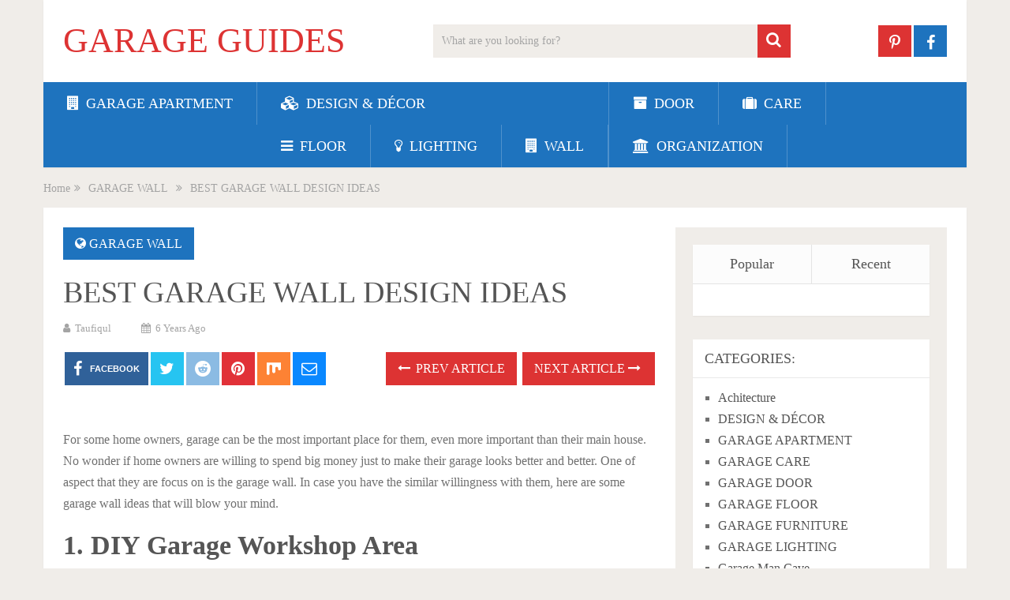

--- FILE ---
content_type: text/html; charset=UTF-8
request_url: https://www.gegarage.com/best-garage-wall-design-ideas/
body_size: 20093
content:
<!DOCTYPE html><html class="no-js" lang="en-US" prefix="og: https://ogp.me/ns#"><head><script data-no-optimize="1">var litespeed_docref=sessionStorage.getItem("litespeed_docref");litespeed_docref&&(Object.defineProperty(document,"referrer",{get:function(){return litespeed_docref}}),sessionStorage.removeItem("litespeed_docref"));</script> <meta charset="UTF-8">
<!--[if IE ]><meta http-equiv="X-UA-Compatible" content="IE=edge,chrome=1">
<![endif]--><link rel="profile" href="https://gmpg.org/xfn/11" /><link rel="icon" href="https://www.gegarage.com/wp-content/uploads/2020/01/G.png" type="image/x-icon" /><meta name="viewport" content="width=device-width, initial-scale=1"><meta name="apple-mobile-web-app-capable" content="yes"><meta name="apple-mobile-web-app-status-bar-style" content="black"><link rel="pingback" href="https://www.gegarage.com/xmlrpc.php" /><title>BEST GARAGE WALL DESIGN IDEAS - GARAGE GUIDES</title><meta name="description" content="For some home owners, garage can be the most important place for them, even more important than their main house. No wonder if home owners are willing to"/><meta name="robots" content="index, follow, max-snippet:-1, max-video-preview:-1, max-image-preview:large"/><link rel="canonical" href="https://www.gegarage.com/best-garage-wall-design-ideas/" /><meta property="og:locale" content="en_US" /><meta property="og:type" content="article" /><meta property="og:title" content="BEST GARAGE WALL DESIGN IDEAS - GARAGE GUIDES" /><meta property="og:description" content="For some home owners, garage can be the most important place for them, even more important than their main house. No wonder if home owners are willing to" /><meta property="og:url" content="https://www.gegarage.com/best-garage-wall-design-ideas/" /><meta property="og:site_name" content="GARAGE GUIDES" /><meta property="article:tag" content="Ideas" /><meta property="article:section" content="GARAGE WALL" /><meta property="og:image" content="https://www.gegarage.com/wp-content/uploads/2019/12/STORAGE-CABINETS-FOR-GARAGE-WALL-IDEAS.png" /><meta property="og:image:secure_url" content="https://www.gegarage.com/wp-content/uploads/2019/12/STORAGE-CABINETS-FOR-GARAGE-WALL-IDEAS.png" /><meta property="og:image:width" content="789" /><meta property="og:image:height" content="554" /><meta property="og:image:alt" content="STORAGE CABINETS FOR GARAGE WALL IDEAS" /><meta property="og:image:type" content="image/png" /><meta property="article:published_time" content="2019-12-20T09:25:40+00:00" /><meta name="twitter:card" content="summary_large_image" /><meta name="twitter:title" content="BEST GARAGE WALL DESIGN IDEAS - GARAGE GUIDES" /><meta name="twitter:description" content="For some home owners, garage can be the most important place for them, even more important than their main house. No wonder if home owners are willing to" /><meta name="twitter:image" content="https://www.gegarage.com/wp-content/uploads/2019/12/STORAGE-CABINETS-FOR-GARAGE-WALL-IDEAS.png" /><meta name="twitter:label1" content="Written by" /><meta name="twitter:data1" content="Taufiqul" /><meta name="twitter:label2" content="Time to read" /><meta name="twitter:data2" content="5 minutes" /> <script type="application/ld+json" class="rank-math-schema">{"@context":"https://schema.org","@graph":[{"@type":["Person","Organization"],"@id":"https://www.gegarage.com/#person","name":"GARAGE"},{"@type":"WebSite","@id":"https://www.gegarage.com/#website","url":"https://www.gegarage.com","name":"GARAGE","publisher":{"@id":"https://www.gegarage.com/#person"},"inLanguage":"en-US"},{"@type":"ImageObject","@id":"https://www.gegarage.com/wp-content/uploads/2019/12/STORAGE-CABINETS-FOR-GARAGE-WALL-IDEAS.png","url":"https://www.gegarage.com/wp-content/uploads/2019/12/STORAGE-CABINETS-FOR-GARAGE-WALL-IDEAS.png","width":"789","height":"554","caption":"STORAGE CABINETS FOR GARAGE WALL IDEAS","inLanguage":"en-US"},{"@type":"WebPage","@id":"https://www.gegarage.com/best-garage-wall-design-ideas/#webpage","url":"https://www.gegarage.com/best-garage-wall-design-ideas/","name":"BEST GARAGE WALL DESIGN IDEAS - GARAGE GUIDES","datePublished":"2019-12-20T09:25:40+00:00","dateModified":"2019-12-20T09:25:40+00:00","isPartOf":{"@id":"https://www.gegarage.com/#website"},"primaryImageOfPage":{"@id":"https://www.gegarage.com/wp-content/uploads/2019/12/STORAGE-CABINETS-FOR-GARAGE-WALL-IDEAS.png"},"inLanguage":"en-US"},{"@type":"Person","@id":"https://www.gegarage.com/best-garage-wall-design-ideas/#author","name":"Taufiqul","image":{"@type":"ImageObject","@id":"https://secure.gravatar.com/avatar/8f11a98c033ed1a1330cdf8dea7af2cbea6741e091b10d8403eba195da69a5af?s=96&amp;d=mm&amp;r=g","url":"https://secure.gravatar.com/avatar/8f11a98c033ed1a1330cdf8dea7af2cbea6741e091b10d8403eba195da69a5af?s=96&amp;d=mm&amp;r=g","caption":"Taufiqul","inLanguage":"en-US"},"sameAs":["https://www.gegarage.com"]},{"@type":"BlogPosting","headline":"BEST GARAGE WALL DESIGN IDEAS - GARAGE GUIDES","datePublished":"2019-12-20T09:25:40+00:00","dateModified":"2019-12-20T09:25:40+00:00","articleSection":"GARAGE WALL","author":{"@id":"https://www.gegarage.com/best-garage-wall-design-ideas/#author","name":"Taufiqul"},"publisher":{"@id":"https://www.gegarage.com/#person"},"description":"For some home owners, garage can be the most important place for them, even more important than their main house. No wonder if home owners are willing to","name":"BEST GARAGE WALL DESIGN IDEAS - GARAGE GUIDES","@id":"https://www.gegarage.com/best-garage-wall-design-ideas/#richSnippet","isPartOf":{"@id":"https://www.gegarage.com/best-garage-wall-design-ideas/#webpage"},"image":{"@id":"https://www.gegarage.com/wp-content/uploads/2019/12/STORAGE-CABINETS-FOR-GARAGE-WALL-IDEAS.png"},"inLanguage":"en-US","mainEntityOfPage":{"@id":"https://www.gegarage.com/best-garage-wall-design-ideas/#webpage"}}]}</script> <link rel="alternate" type="application/rss+xml" title="GARAGE GUIDES &raquo; Feed" href="https://www.gegarage.com/feed/" /><link rel="alternate" type="application/rss+xml" title="GARAGE GUIDES &raquo; Comments Feed" href="https://www.gegarage.com/comments/feed/" /><link rel="alternate" type="application/rss+xml" title="GARAGE GUIDES &raquo; BEST GARAGE WALL DESIGN IDEAS Comments Feed" href="https://www.gegarage.com/best-garage-wall-design-ideas/feed/" /><link rel="alternate" title="oEmbed (JSON)" type="application/json+oembed" href="https://www.gegarage.com/wp-json/oembed/1.0/embed?url=https%3A%2F%2Fwww.gegarage.com%2Fbest-garage-wall-design-ideas%2F" /><link rel="alternate" title="oEmbed (XML)" type="text/xml+oembed" href="https://www.gegarage.com/wp-json/oembed/1.0/embed?url=https%3A%2F%2Fwww.gegarage.com%2Fbest-garage-wall-design-ideas%2F&#038;format=xml" /><style id="litespeed-ccss">.clear{clear:both}html,body,div,span,h1,h2,h3,p,a,ins,strong,i,ul,li,fieldset,form,label,article,aside,header,nav{margin:0;padding:0;border:0;font-size:100%;font:inherit;vertical-align:baseline}html{-webkit-font-smoothing:antialiased;-webkit-text-size-adjust:100%}article,aside,header,nav{display:block}ul{list-style:none}button,input,textarea{margin:0}:focus{outline:0}strong{font-weight:700}i{font-style:italic}body{font:16px/27px Fira Sans,sans-serif;color:#707070;background-color:#f0ede9}#page,.container{position:relative;margin-right:auto;margin-left:auto}h1,h2,h3{font-weight:500;margin-bottom:12px;color:#555}h1{line-height:1.1}h2{line-height:1.2}h3{line-height:1.3}p{margin-bottom:20px}a{text-decoration:none;color:#33bcf2}a:link,a:visited{text-decoration:none}.main-container{width:1170px;margin:0 auto;clear:both;display:block;padding:0}#page,.container{max-width:1170px;min-width:240px}#page{margin-top:40px;min-height:100px;clear:both;float:left;width:100%}div#page.single{background:#fff;float:left;width:100%;padding:25px;box-sizing:border-box;margin-top:11px;box-shadow:0px 1px 2px 0px rgba(0,0,0,.05);margin-bottom:30px}header{float:left;width:100%;position:relative}#site-header{position:relative;float:left;width:100%;z-index:99;background:#fff;box-shadow:0px 1px 2px 0px rgba(0,0,0,.05)}#site-header .container{background:#fff}#header{position:relative;width:100%;float:left;margin:0;padding:0;margin-top:0;text-align:center}#header h2{float:left;display:inline-block;line-height:1;position:relative;margin-bottom:29px;margin-top:30px}#logo a{float:left;line-height:1}.logo-wrap{padding:0 0 0 25px;overflow:hidden;float:left;display:inline-block;box-sizing:border-box}#header .header-search{float:none;width:100%;max-width:453px;margin-bottom:23px;margin-top:31px;margin-left:auto;margin-right:auto;display:inline-block;text-align:left}#header #searchform{width:100%;float:left}#header #s{margin:0!important;width:100%;background:#efebe7;border-color:#efebe7}.header-social{float:right;display:inline-block;margin-right:25px;margin-bottom:32px}#header .header-social{margin-top:32px}.header-social a{padding:12px 0 8px;float:left;font-size:20px;line-height:1;width:42px;box-sizing:border-box;margin-right:3px;text-align:center}.header-social a:last-child{margin-right:0}.header-social a .fa{color:#fff}#primary-navigation{display:block;float:right;width:100%;text-align:left;max-width:1170px}#primary-navigation a{color:#fff;text-align:left;text-decoration:none;padding:8px 25px}#primary-navigation a{padding:15px 30px;box-sizing:border-box}.navigation{float:left}.navigation ul{margin:0 auto}.navigation ul li{float:left;line-height:24px;position:relative;border-right:1px solid rgba(255,255,255,.22)}.navigation ul li a,.navigation ul li a:link,.navigation ul li a:visited{display:inline-block}.clearfix:before,.clearfix:after{content:" ";display:table}.clearfix:after{clear:both}.clearfix{*zoom:1}a#pull{display:none}.navigation i{margin-right:4px}.article{width:67%;float:left;margin-bottom:10px;padding:0}#content_box{float:left;width:100%}.post{float:left;width:100%;word-wrap:break-word}.single_post{width:100%;overflow:hidden}.single_post .thecategory a{color:#fff}.single_post .thecategory{color:#fff;padding:7px 15px;margin-left:0;margin-bottom:15px;float:left}.post-single-content{clear:both}.title{clear:both}.single-title{float:left;width:100%;margin-bottom:5px}.post-info{display:block;color:#a4a4a4;float:left;clear:both;width:100%;font-size:13px;text-transform:capitalize}.post-info a,.single_post .post-info a{color:#a4a4a4}.post-info>span{margin-right:35px}.post-info>span:last-child{margin-right:0}.post-info i{margin-right:3px}.thecategory{margin-left:5px}article header{margin-bottom:11px;float:left;width:100%}.single article header{margin-bottom:17px}.single-prev-next{float:right;margin-bottom:27px;overflow:hidden}.single-prev-next a{color:#fff;text-transform:uppercase;font-weight:500;padding:10px 15px;line-height:22px;margin-right:3px;margin-bottom:3px;position:relative;display:inline-block}.single-prev-next a i{margin-right:3px}.single-prev-next a:last-child{margin-right:0}.single_post header{width:100%;margin-bottom:8px}article ul{margin:1.5em 0 1.571em 1.9em;list-style-type:square}.thecontent{clear:both}.widget .textwidget{line-height:23px}input,textarea{padding:8px 12px;font-size:14px;color:#a4a4a4;border:1px solid #d8d8d8;font-family:inherit}textarea{overflow:auto;resize:vertical}#searchform{padding:0;float:left;clear:both;width:100%;position:relative}#searchform fieldset{float:left}.sbutton{right:0;top:0;padding:9px 0;float:right;border:0;width:42px;height:42px;text-align:center;padding-top:10px;color:#a4a4a4;background:0 0;z-index:10;position:absolute;border:0;vertical-align:top}#searchform .fa-search{font-size:20px;top:0;color:#fff;background:#33bcf2;position:absolute;right:0;padding:9px;height:24px;width:24px;text-align:center}#s{width:100%;background-color:#fff;float:left;padding:8px 0;text-indent:10px;color:#555;border:1px solid #fff;box-sizing:border-box;height:42px}::-webkit-input-placeholder{color:#a4a4a4}:-moz-placeholder{color:#a4a4a4}::-moz-placeholder{color:#a4a4a4}:-ms-input-placeholder{color:#a4a4a4}:input-placeholder{color:#a4a4a4}input::-webkit-input-speech-button{margin-right:14px;margin-left:4px}#searchform fieldset{width:100%}.breadcrumb,.breadcrumb>div,.breadcrumb .root a{float:none}.breadcrumb{clear:both;padding:0;overflow:hidden;margin-top:13px;float:left;width:100%;font-size:14px;color:#a4a4a4}.breadcrumb a{color:#a4a4a4}.breadcrumb>div{padding:0 5px;overflow:hidden;float:none;display:inline-block}.breadcrumb .root{padding:0}.breadcrumb>div{overflow:visible}.topad{margin:0 0 25px;clear:both}.sidebar.c-4-12{float:right;width:30.7%;line-height:20px;max-width:344px;padding:22px;box-sizing:border-box}.sidebar.c-4-12 .widget:last-child{margin-bottom:0}.sidebar.c-4-12 a{color:#555}.widget{margin-bottom:30px;float:left;clear:both;width:100%}.widget li{list-style-type:square;margin-left:17px;margin-bottom:7px;position:relative}.widget li:last-child{margin-bottom:0}.widget>h3{font-size:20px;line-height:18px;margin:0 0 15px;padding:15px;border-bottom:1px solid #e9e9e9}.sidebar .widget{background:#fff;position:relative;padding-bottom:15px;box-shadow:0px 1px 2px 0px rgba(0,0,0,.05)}.article .rrssb-buttons,.article .rrssb-buttons li,.article .rrssb-buttons li a{box-sizing:border-box}.header-social.single-social{float:left;padding:0;margin-bottom:27px}article .rrssb-buttons li:last-child{padding-right:0}.single-social a .fa{font-size:20px}article .rrssb-buttons{font-family:"Helvetica Neue",Helvetica,Arial,sans-serif;height:42px;margin:0;padding:0;width:100%}article .rrssb-buttons li{float:left;height:100%;list-style:none;margin:0;padding:0 1.5px;line-height:13px;margin-bottom:3px;width:auto}article .rrssb-buttons li.email a{background-color:#0a88ff}article .rrssb-buttons li.facebook a{background-color:#306199}article .rrssb-buttons li.reddit a{background-color:#8bbbe3}article .rrssb-buttons li.twitter a{background-color:#26c4f1}article .rrssb-buttons li.pinterest a{background-color:#e13138}article .rrssb-buttons li.stumble a{padding:6px 11px 4px;background-color:#fd8234}article .rrssb-buttons li.stumble svg{fill:#fff}article .rrssb-buttons li a{background-color:#ccc;display:block;font-size:11px;font-weight:700;padding:11px;min-width:42px;position:relative;text-align:center;text-decoration:none;text-transform:uppercase;-webkit-font-smoothing:antialiased;-moz-osx-font-smoothing:grayscale;width:100%}article .rrssb-buttons li a .text{color:#fff;margin-left:7px;vertical-align:3px}.widget>div,.widget>ul{padding:0 15px;box-sizing:border-box}.widget .wpt_widget_content{padding:0;border:0}.clear{clear:both}.widget .wpt_widget_content .tab_title a{background:#fcfcfc;font-size:18px;font-weight:500;color:#555;line-height:49px;padding:0}.widget .wpt_widget_content .inside{padding-top:25px}#commentform input{padding:9px 11px}#cancel-comment-reply-link{float:right;line-height:24px;margin-top:0}#cancel-comment-reply-link{z-index:100;position:relative}#commentform textarea{width:95.5%;border:1px solid #f0ede9;background:#f0ede9;padding:2%;line-height:25px;font-family:inherit}#commentform p{margin-bottom:15px;float:left;width:100%;clear:both}#commentform p label{padding-bottom:5px;padding-top:5px;padding-left:10px}body,.sidebar.c-4-12,#header #s{background-color:#f0ede9;background-image:url(https://www.gegarage.com/wp-content/themes/mts_sociallyviral/images/nobg.png)}#primary-navigation,.single_post .thecategory,#primary-navigation .navigation.mobile-menu-wrapper{background-color:#1e73be;color:#fff}#searchform .fa-search,.single-prev-next a{background-color:#d33}.thecontent a,a{color:#1e73be}html{overflow-x:hidden}.main-container{max-width:96%}.main-container{position:relative;left:0}@media screen and (max-width:1200px){.single-prev-next{display:none}}@media screen and (max-width:1050px){#header .header-search{float:none;width:35%}}@media screen and (max-width:960px){div#page.single{padding:25px 2%}}@media screen and (max-width:865px){#page,.container{max-width:100%}#header .header-search{max-width:250px;float:left;margin-left:20px}.navigation{width:100%}.navigation .menu a{color:#fff!important;background:0 0}.navigation .menu{display:block!important;float:none;background:0 0;margin-bottom:45px}.navigation ul li:after{display:none}.navigation ul li:before{display:none}a#pull{display:block;width:100%;position:relative;color:#fff;padding:10px 0;text-indent:15px}a#pull:after{content:"\f0c9";display:inline-block;position:absolute;right:15px;top:10px;font-family:FontAwesome}.main-container{position:relative;left:0}.navigation.mobile-menu-wrapper{display:block;position:fixed;top:0;left:-300px;z-index:9999;width:300px;height:100%;background-color:#222;border-right:1px solid rgba(0,0,0,.2);overflow:auto;box-sizing:border-box;-webkit-backface-visibility:hidden}.navigation ul li{width:100%;display:block}#primary-navigation ul li a{padding:9px 20px;width:100%;border:none;border-bottom:1px solid rgba(0,0,0,.1)}.navigation i{display:inline}}@media screen and (max-width:840px){#header .header-search{max-width:250px;float:right;margin-right:24px}}@media screen and (max-width:728px){#header h2{float:none;text-align:center;width:100%;max-width:100%;padding:0}#header h2{font-size:40px;margin-bottom:10px}#logo a{float:none!important;letter-spacing:0}.logo-wrap{margin-bottom:10px;margin-top:0;width:100%;padding-left:0;margin-left:0}#header .header-search{max-width:60%;float:left;padding-left:25px;margin-top:0;margin-left:0}#header .header-social{margin-top:0}.single-title{font-size:30px!important;line-height:1.4!important}}@media screen and (max-width:720px){.article{width:100%}#content_box{padding-right:0;padding-left:0!important}.sidebar.c-4-12{float:none!important;width:100%!important;margin:0 auto;overflow:hidden;padding:22px 4%}}@media screen and (max-width:600px){#header .header-search{max-width:50%}}@media screen and (max-width:550px){.sbutton{float:right}.single-title{font-size:26px!important;line-height:1.4!important}}@media screen and (max-width:480px){#cancel-comment-reply-link{margin-bottom:0;margin-top:-43px}#header .header-search,#header .header-social{max-width:100%;width:100%;box-sizing:border-box;padding-right:25px;padding-left:25px;margin-right:0;text-align:center}#header .header-social{margin-left:0}#header .header-social a{float:none;min-width:42px;overflow:hidden;display:inline-block}}@media screen and (max-width:400px){article header{overflow:hidden}}.fa{display:inline-block;font:normal normal normal 14px/1 FontAwesome;font-size:inherit;text-rendering:auto;-webkit-font-smoothing:antialiased;-moz-osx-font-smoothing:grayscale}.fa-search:before{content:"\f002"}.fa-envelope-o:before{content:"\f003"}.fa-user:before{content:"\f007"}.fa-calendar:before{content:"\f073"}.fa-twitter:before{content:"\f099"}.fa-facebook:before{content:"\f09a"}.fa-globe:before{content:"\f0ac"}.fa-bars:before{content:"\f0c9"}.fa-pinterest:before{content:"\f0d2"}.fa-lightbulb-o:before{content:"\f0eb"}.fa-suitcase:before{content:"\f0f2"}.fa-angle-double-right:before{content:"\f101"}.fa-long-arrow-left:before{content:"\f177"}.fa-long-arrow-right:before{content:"\f178"}.fa-archive:before{content:"\f187"}.fa-bank:before{content:"\f19c"}.fa-reddit:before{content:"\f1a1"}.fa-building:before{content:"\f1ad"}.fa-cubes:before{content:"\f1b3"}.fa-pinterest-p:before{content:"\f231"}#logo a{font-family:'Akronim';font-weight:400;font-size:44px;color:#d33}.primary-navigation li,.primary-navigation li a{font-family:'Fira Sans';font-weight:400;font-size:18px;color:#fff;text-transform:uppercase}.single-title{font-family:'Fira Sans';font-weight:400;font-size:38px;color:#555;line-height:53px}body{font-family:'Fira Sans';font-weight:400;font-size:16px;color:#707070}.widget .widget-title{font-family:'Fira Sans';font-weight:500;font-size:18px;color:#555;text-transform:uppercase}h1{font-family:'Fira Sans';font-weight:400;font-size:38px;color:#555}h2{font-family:'Fira Sans';font-weight:400;font-size:34px;color:#555}h3{font-family:'Fira Sans';font-weight:400;font-size:30px;color:#555}.wpt_widget_content{position:relative;border:1px solid #e4e4e4}.wpt_widget_content a{color:#444}.wpt_widget_content ul.wpt-tabs li{list-style:none;display:block;width:50%;float:left;text-align:center;margin:0;padding:0!important}.wpt_widget_content .tab_title a{display:block;background:#f0f0f0;border-left:1px solid #e4e4e4;border-bottom:1px solid #e4e4e4;padding:2px 0 4px;line-height:2.4;text-decoration:none;position:relative;font-weight:700}.wpt_widget_content .tab_title:first-child a{margin-left:0;border-left:0}.wpt_widget_content .inside{background:#fff;padding-top:10px}.clear{clear:both}</style><link rel="preload" data-asynced="1" data-optimized="2" as="style" onload="this.onload=null;this.rel='stylesheet'" href="https://www.gegarage.com/wp-content/litespeed/ucss/467845d9eb884d57f8cb60b724b7c312.css?ver=2c9a0" /><script type="litespeed/javascript">!function(a){"use strict";var b=function(b,c,d){function e(a){return h.body?a():void setTimeout(function(){e(a)})}function f(){i.addEventListener&&i.removeEventListener("load",f),i.media=d||"all"}var g,h=a.document,i=h.createElement("link");if(c)g=c;else{var j=(h.body||h.getElementsByTagName("head")[0]).childNodes;g=j[j.length-1]}var k=h.styleSheets;i.rel="stylesheet",i.href=b,i.media="only x",e(function(){g.parentNode.insertBefore(i,c?g:g.nextSibling)});var l=function(a){for(var b=i.href,c=k.length;c--;)if(k[c].href===b)return a();setTimeout(function(){l(a)})};return i.addEventListener&&i.addEventListener("load",f),i.onloadcssdefined=l,l(f),i};"undefined"!=typeof exports?exports.loadCSS=b:a.loadCSS=b}("undefined"!=typeof global?global:this);!function(a){if(a.loadCSS){var b=loadCSS.relpreload={};if(b.support=function(){try{return a.document.createElement("link").relList.supports("preload")}catch(b){return!1}},b.poly=function(){for(var b=a.document.getElementsByTagName("link"),c=0;c<b.length;c++){var d=b[c];"preload"===d.rel&&"style"===d.getAttribute("as")&&(a.loadCSS(d.href,d,d.getAttribute("media")),d.rel=null)}},!b.support()){b.poly();var c=a.setInterval(b.poly,300);a.addEventListener&&a.addEventListener("load",function(){b.poly(),a.clearInterval(c)}),a.attachEvent&&a.attachEvent("onload",function(){a.clearInterval(c)})}}}(this);</script> <script type="litespeed/javascript" data-src="https://www.gegarage.com/wp-includes/js/jquery/jquery.min.js" id="jquery-core-js"></script> <link rel="https://api.w.org/" href="https://www.gegarage.com/wp-json/" /><link rel="alternate" title="JSON" type="application/json" href="https://www.gegarage.com/wp-json/wp/v2/posts/245" /><link rel="EditURI" type="application/rsd+xml" title="RSD" href="https://www.gegarage.com/xmlrpc.php?rsd" /><meta name="generator" content="WordPress 6.9" /><link rel='shortlink' href='https://www.gegarage.com/?p=245' /><meta name="p:domain_verify" content="4b720efcc2488751586caf811272cefa"/><meta name="google-site-verification" content="UefYpE5OTv-brX5JD5puS_9Tx1RR5W7yI0w6WC6sFsQ" /><meta name="msvalidate.01" content="19E0C302A51F03CA3CBF0B9C8F20DFC1" /></head><body data-rsssl=1 id="blog" class="wp-singular post-template-default single single-post postid-245 single-format-standard wp-embed-responsive wp-theme-mts_sociallyviral main"><div class="main-container"><header id="site-header" role="banner" itemscope itemtype="http://schema.org/WPHeader"><div class="container"><div id="header"><div class="logo-wrap"><h2 id="logo" class="text-logo" itemprop="headline">
<a href="https://www.gegarage.com">GARAGE GUIDES</a></h2></div><div class="header-search"><form method="get" id="searchform" class="search-form" action="https://www.gegarage.com" _lpchecked="1"><fieldset>
<input type="search" name="s" id="s" value="" placeholder="What are you looking for?"  />
<button id="search-image" class="sbutton" type="submit" value="">
<i class="fa fa-search"></i>
</button></fieldset></form></div><div class="header-social">
<a href="https://www.pinterest.com/gegarageideas/" class="header-pinterest-p" style="background: #dd3333" target="_blank"><span class="fa fa-pinterest-p"></span></a>
<a href="https://www.facebook.com/Garage-Ideas-101640521392742/" class="header-facebook" style="background: #1e73be" target="_blank"><span class="fa fa-facebook"></span></a></div><div id="primary-navigation" class="primary-navigation" role="navigation" itemscope itemtype="http://schema.org/SiteNavigationElement">
<a href="#" id="pull" class="toggle-mobile-menu">Menu</a><nav class="navigation clearfix mobile-menu-wrapper"><ul id="menu-menu-1" class="menu clearfix"><li id="menu-item-1483" class="menu-item menu-item-type-taxonomy menu-item-object-category menu-item-1483"><a href="https://www.gegarage.com/category/garage-apartment/"><i class="fa fa-building"></i> GARAGE APARTMENT</a></li><li id="menu-item-12" class="menu-item menu-item-type-taxonomy menu-item-object-category menu-item-has-children menu-item-12"><a title="DESIGN &#038; DÉCOR" href="https://www.gegarage.com/category/design-decor/"><i class="fa fa-cubes"></i> DESIGN &amp; DÉCOR</a><ul class="sub-menu"><li id="menu-item-15" class="menu-item menu-item-type-taxonomy menu-item-object-category menu-item-15"><a title="GARAGE FLOOR" href="https://www.gegarage.com/category/garage-floor/"><i class="fa fa-bars"></i> FLOOR</a></li><li id="menu-item-16" class="menu-item menu-item-type-taxonomy menu-item-object-category menu-item-16"><a title="GARAGE LIGHTING" href="https://www.gegarage.com/category/garage-lighting/"><i class="fa fa-lightbulb-o"></i> LIGHTING</a></li><li id="menu-item-19" class="menu-item menu-item-type-taxonomy menu-item-object-category current-post-ancestor current-menu-parent current-post-parent menu-item-19"><a title="GARAGE WALL" href="https://www.gegarage.com/category/garage-wall/"><i class="fa fa-building"></i> WALL</a></li></ul></li><li id="menu-item-14" class="menu-item menu-item-type-taxonomy menu-item-object-category menu-item-14"><a title="GARAGE DOOR" href="https://www.gegarage.com/category/garage-door/"><i class="fa fa-archive"></i> DOOR</a></li><li id="menu-item-13" class="menu-item menu-item-type-taxonomy menu-item-object-category menu-item-13"><a title="GARAGE CARE" href="https://www.gegarage.com/category/garage-care/"><i class="fa fa-suitcase"></i> CARE</a></li><li id="menu-item-20" class="menu-item menu-item-type-taxonomy menu-item-object-category menu-item-20"><a title="ORGANIZATION" href="https://www.gegarage.com/category/organization/"><i class="fa fa-bank"></i> ORGANIZATION</a></li></ul></nav></div></div></div></header><div class="header-ad"> <script type="litespeed/javascript" data-src="https://pagead2.googlesyndication.com/pagead/js/adsbygoogle.js?client=ca-pub-6299949541062981"
     crossorigin="anonymous"></script> 
<ins class="adsbygoogle"
style="display:block"
data-ad-client="ca-pub-6299949541062981"
data-ad-slot="7366775932"
data-ad-format="auto"
data-full-width-responsive="true"></ins> <script type="litespeed/javascript">(adsbygoogle=window.adsbygoogle||[]).push({})</script> </div><div class="breadcrumb" itemscope itemtype="https://schema.org/BreadcrumbList"><div itemprop="itemListElement" itemscope
itemtype="https://schema.org/ListItem" class="root"><a href="https://www.gegarage.com" itemprop="item"><span itemprop="name">Home</span><meta itemprop="position" content="1" /></a></div><div><i class="fa fa-angle-double-right"></i></div><div itemprop="itemListElement" itemscope
itemtype="https://schema.org/ListItem"><a href="https://www.gegarage.com/category/garage-wall/" itemprop="item"><span itemprop="name">GARAGE WALL</span><meta itemprop="position" content="2" /></a></div><div><i class="fa fa-angle-double-right"></i></div><div itemprop="itemListElement" itemscope itemtype="https://schema.org/ListItem"><span itemprop="name">BEST GARAGE WALL DESIGN IDEAS</span><meta itemprop="position" content="3" /></div></div><div id="page" class="single"><article class="article"><div id="content_box" ><div id="post-245" class="g post post-245 type-post status-publish format-standard has-post-thumbnail hentry category-garage-wall tag-ideas has_thumb"><div class="single_post"><header><div class="thecategory"><i class="fa fa-globe"></i> <a href="https://www.gegarage.com/category/garage-wall/" title="View all posts in GARAGE WALL">GARAGE WALL</a></div><h1 class="title single-title entry-title">BEST GARAGE WALL DESIGN IDEAS</h1><div class="post-info">
<span class="theauthor"><i class="fa fa-user"></i> <span><a href="https://www.gegarage.com/author/admin/" title="Posts by Taufiqul" rel="author">Taufiqul</a></span></span>
<span class="thetime date updated"><i class="fa fa-calendar"></i> <span>6 years ago</span></span></div></header><div class="post-single-content box mark-links entry-content"><div class="shareit header-social single-social both"><ul class="rrssb-buttons clearfix"><li class="facebook">
<a target="_blank" href="https://www.facebook.com/sharer/sharer.php?u=https%3A%2F%2Fwww.gegarage.com%2Fbest-garage-wall-design-ideas%2F" class="popup">
<span class="icon"><i class="fa fa-facebook"></i></span>
<span class="text">Facebook</span>
</a></li><li class="twitter">
<a target="_blank" href="https://twitter.com/share?text=BEST GARAGE WALL DESIGN IDEAS&url=https%3A%2F%2Fwww.gegarage.com%2Fbest-garage-wall-design-ideas%2F" class="popup">
<span class="icon"><i class="fa fa-twitter"></i></span>
</a></li><li class="reddit">
<a target="_blank" href="http://www.reddit.com/submit?url=https%3A%2F%2Fwww.gegarage.com%2Fbest-garage-wall-design-ideas%2F">
<span class="icon"><i class="fa fa-reddit"></i></span>
</a></li><li class="pinterest">
<a target="_blank" href="https://pinterest.com/pin/create/button/?url=https%3A%2F%2Fwww.gegarage.com%2Fbest-garage-wall-design-ideas%2F&amp;media=https://www.gegarage.com/wp-content/uploads/2019/12/STORAGE-CABINETS-FOR-GARAGE-WALL-IDEAS.png&amp;description=BEST GARAGE WALL DESIGN IDEAS">
<span class="icon"><i class="fa fa-pinterest"></i></span>
</a></li><li class="stumble">
<a target="_blank" href="https://mix.com/add?url=https%3A%2F%2Fwww.gegarage.com%2Fbest-garage-wall-design-ideas%2F"><span class="icon"><svg height="30px" style="enable-background:new 0 0 512 512;" version="1.1" viewBox="0 0 512 512" width="20px" xml:space="preserve" xmlns="http://www.w3.org/2000/svg" xmlns:xlink="http://www.w3.org/1999/xlink"><g id="comp_x5F_217-mix"><g><path d="M26.001,54.871v358.246c0,57.705,90.357,59.656,90.357,0V168.124c8.11-54.316,90.357-51.749,90.357,6.675v179.994    c0,59.453,98.57,59.556,98.57,0V235.584c5.44-56.166,90.357-53.906,90.357,4.415v24.44c0,61.503,90.355,58.114,90.355,0V54.871    H26.001z"/></g></g><g id="Layer_1"/></svg></span></a></li><li class="email">
<a href="/cdn-cgi/l/email-protection#[base64]">
<span class="icon"><i class="fa fa-envelope-o"></i></span>
</a></li></ul></div><div class="single-prev-next">
<a href="https://www.gegarage.com/smart-garage-organization-hacks/" rel="prev"><i class="fa fa-long-arrow-left"></i> Prev Article</a>											<a href="https://www.gegarage.com/how-to-build-a-man-cave-garage/" rel="next">Next Article <i class="fa fa-long-arrow-right"></i></a></div><div class="thecontent clearfix"><div class="topad"> <script data-cfasync="false" src="/cdn-cgi/scripts/5c5dd728/cloudflare-static/email-decode.min.js"></script><script type="litespeed/javascript" data-src="https://pagead2.googlesyndication.com/pagead/js/adsbygoogle.js"></script> 
<ins class="adsbygoogle"
style="display:block"
data-ad-client="ca-pub-6299949541062981"
data-ad-slot="2952060619"
data-ad-format="auto"
data-full-width-responsive="true"></ins> <script type="litespeed/javascript">(adsbygoogle=window.adsbygoogle||[]).push({})</script> </div>
<input class="jpibfi" type="hidden"><p>For some home owners, garage can be the most important place for them, even more important than their main house. No wonder if home owners are willing to spend big money just to make their garage looks better and better. One of aspect that they are focus on is the garage wall. In case you have the similar willingness with them, here are some garage wall ideas that will blow your mind.</p><h2><strong>1. DIY Garage Workshop Area</strong></h2><p>It’s safe to say that any DIY project never disappoints us, regardless the end product. Having a DIY project will normally give you different kind of pleasure that you may not get from any other things. One of the pleasant DIY projects is a DIY in your own garage. In this case, the idea is to build DIY workshop area in your garage.</p><p>Having a workshop area in your garage is one of the most effective ways to utilize your garage wall. Instead of changing the wall color, you can simply attach some basic boards to store many tools, some dressers and some storage shelves. This is one of the best ways to make the most of unused dressers. Instead of throwing it away, you can use it to store some tools in your garage wall.</p><p>This DIY garage workshop idea is definitely one of the most effective ways to make the most of your garage wall space. Not only to utilize the wall space, this DIY project will also save you more work space on the floor. As you can see in the picture below, you have freedom to store what kind of tools on the wall and arrange it as you want.</p><p>As the home owner, it’s your choice to have a go or not. This DIY idea simply offers you solution to many common garage problems; cluttering tools in the garage. With this workspace area on the wall, you are likely to have cleaner and neater look in your garage storage like never before.</p><div id="wpipa-260-container" data-id="260" class="wpipa-container wpipa-align-center"><div id="wpipa-260" class="wpipa"style="background-color:#ffffff;color:#ffffff;padding:20px;max-width:1060px;"><p><script type="litespeed/javascript" data-src="https://pagead2.googlesyndication.com/pagead/js/adsbygoogle.js"></script><br />
<br />
<ins class="adsbygoogle"
style="display:block"
data-ad-client="ca-pub-6299949541062981"
data-ad-slot="2586418477"
data-ad-format="auto"
data-full-width-responsive="true"></ins><br /> <script type="litespeed/javascript">(adsbygoogle=window.adsbygoogle||[]).push({})</script></p></div></div><p><img data-lazyloaded="1" src="[data-uri]" fetchpriority="high" decoding="async" class="aligncenter size-full wp-image-247" data-src="https://www.gegarage.com/wp-content/uploads/2019/12/GARAGE-WALL-IDEAS-DIY-WORKSHOP-AREA.png" alt="GARAGE WALL IDEAS DIY WORKSHOP AREA" width="800" height="534" data-jpibfi-post-excerpt="" data-jpibfi-post-url="https://www.gegarage.com/best-garage-wall-design-ideas/" data-jpibfi-post-title="BEST GARAGE WALL DESIGN IDEAS" data-jpibfi-src="https://www.gegarage.com/wp-content/uploads/2019/12/GARAGE-WALL-IDEAS-DIY-WORKSHOP-AREA.png" data-srcset="https://www.gegarage.com/wp-content/uploads/2019/12/GARAGE-WALL-IDEAS-DIY-WORKSHOP-AREA.png 800w, https://www.gegarage.com/wp-content/uploads/2019/12/GARAGE-WALL-IDEAS-DIY-WORKSHOP-AREA-300x200.png 300w, https://www.gegarage.com/wp-content/uploads/2019/12/GARAGE-WALL-IDEAS-DIY-WORKSHOP-AREA-768x513.png 768w" data-sizes="(max-width: 800px) 100vw, 800px" /></p><h2><strong>2. Storage Cabinets for Garage Wall Ideas</strong></h2><p>If you are willing to do a lot more than just a workspace on the wall, you probably want to try this idea. This storage cabinet for garage wall idea will be the best solution for any home owners who don’t really have enough storage space in their garage. The main concept is by covering the whole one side of your garage wall with cupboards or cabinets as you can see in the picture below.</p><p>Therefore, there can be various sizes of cabinets you might need. Mostly, it will be based on the tools you need to put inside the cabinet. With cabinet storage on your garage wall, you will never any more cluttering materials and tools on your floor. The cabinet storage offers you more space to store your tools and materials than you imagine. There’s no reason to leave them on the floor anymore.</p><p>Furthermore, cabinet storage can also be a good solution to cover any ugly wall surface in your storage. It’s often happen that there’s always one side of your garage walls that’s just not as good as the other sides of wall. With large cabinets or cupboards, you won’t have to worry about how to cover it. Just make sure that you provide the right cabinet or cupboard with the right size for your garage.</p><p><img data-lazyloaded="1" src="[data-uri]" decoding="async" class="aligncenter size-full wp-image-248" data-src="https://www.gegarage.com/wp-content/uploads/2019/12/STORAGE-CABINETS-FOR-GARAGE-WALL-IDEAS.png" alt="STORAGE CABINETS FOR GARAGE WALL IDEAS" width="789" height="554" data-jpibfi-post-excerpt="" data-jpibfi-post-url="https://www.gegarage.com/best-garage-wall-design-ideas/" data-jpibfi-post-title="BEST GARAGE WALL DESIGN IDEAS" data-jpibfi-src="https://www.gegarage.com/wp-content/uploads/2019/12/STORAGE-CABINETS-FOR-GARAGE-WALL-IDEAS.png" data-srcset="https://www.gegarage.com/wp-content/uploads/2019/12/STORAGE-CABINETS-FOR-GARAGE-WALL-IDEAS.png 789w, https://www.gegarage.com/wp-content/uploads/2019/12/STORAGE-CABINETS-FOR-GARAGE-WALL-IDEAS-300x211.png 300w, https://www.gegarage.com/wp-content/uploads/2019/12/STORAGE-CABINETS-FOR-GARAGE-WALL-IDEAS-768x539.png 768w" data-sizes="(max-width: 789px) 100vw, 789px" /></p><div id="wpipa-261-container" data-id="261" class="wpipa-container wpipa-align-center"><div id="wpipa-261" class="wpipa"style="background-color:#ffffff;color:#ffffff;padding:20px;max-width:1060px;"><p><script type="litespeed/javascript" data-src="https://pagead2.googlesyndication.com/pagead/js/adsbygoogle.js"></script><br />
<br />
<ins class="adsbygoogle"
style="display:block"
data-ad-client="ca-pub-6299949541062981"
data-ad-slot="8172597704"
data-ad-format="auto"
data-full-width-responsive="true"></ins><br /> <script type="litespeed/javascript">(adsbygoogle=window.adsbygoogle||[]).push({})</script></p></div></div><h2><strong>3. Dark-Bricked Garage Wall Ideas</strong></h2><p>While there are many home owners who are focus on how they can store their tools properly in their garage, there are also those who are focus more on how their garage looks. If you’re the second type of home owners, this idea might suit your style. Dark colors are normally associated with masculinity, and this dark-bricked garage wall idea is the best example to prove it.</p><p>Just by seeing this picture, you can that the masculinity level in this garage is incredibly high. The texture and look of the wall is just too strong and too masculine to handle. This is just as much as you can build in your garage. With some vehicles up, you’re likely to have one of those Fast and Furious movie sets.</p><p>There are many aspects that make this dark-bricked garage looks so masculine. Let’s start from the enlightened posters on the wall. It’s basically up to you to hang whatever posters you want on your garage wall, but bear in mind that posters take serious role in the way you make your garage looks masculine. Hence, b very selective about what posters you want to display in your garage.</p><p>Next, the posters won’t produce much masculinity if it’s not for the additional spotlights. They this home owner set the spotlights straight to the posters to create more dramatic and masculine effect is out of this world. The posters and spotlights placement just seem to be perfect and match. This idea is exactly what you need if you want to focus more on your garage look, assuming you have no problem with the storage issues.</p><p><img data-lazyloaded="1" src="[data-uri]" decoding="async" class="aligncenter size-full wp-image-249" data-src="https://www.gegarage.com/wp-content/uploads/2019/12/DARK-BRICKED-GARAGE-WALL-IDEAS.png" alt="DARK BRICKED GARAGE WALL IDEAS" width="615" height="618" data-jpibfi-post-excerpt="" data-jpibfi-post-url="https://www.gegarage.com/best-garage-wall-design-ideas/" data-jpibfi-post-title="BEST GARAGE WALL DESIGN IDEAS" data-jpibfi-src="https://www.gegarage.com/wp-content/uploads/2019/12/DARK-BRICKED-GARAGE-WALL-IDEAS.png" data-srcset="https://www.gegarage.com/wp-content/uploads/2019/12/DARK-BRICKED-GARAGE-WALL-IDEAS.png 615w, https://www.gegarage.com/wp-content/uploads/2019/12/DARK-BRICKED-GARAGE-WALL-IDEAS-300x300.png 300w, https://www.gegarage.com/wp-content/uploads/2019/12/DARK-BRICKED-GARAGE-WALL-IDEAS-150x150.png 150w, https://www.gegarage.com/wp-content/uploads/2019/12/DARK-BRICKED-GARAGE-WALL-IDEAS-65x65.png 65w, https://www.gegarage.com/wp-content/uploads/2019/12/DARK-BRICKED-GARAGE-WALL-IDEAS-24x24.png 24w, https://www.gegarage.com/wp-content/uploads/2019/12/DARK-BRICKED-GARAGE-WALL-IDEAS-48x48.png 48w, https://www.gegarage.com/wp-content/uploads/2019/12/DARK-BRICKED-GARAGE-WALL-IDEAS-96x96.png 96w" data-sizes="(max-width: 615px) 100vw, 615px" /></p><div id="wpipa-262-container" data-id="262" class="wpipa-container wpipa-align-center"><div id="wpipa-262" class="wpipa"style="background-color:#ffffff;color:#ffffff;padding:20px;max-width:1060px;"><p><script type="litespeed/javascript" data-src="https://pagead2.googlesyndication.com/pagead/js/adsbygoogle.js"></script><br />
<br />
<ins class="adsbygoogle"
style="display:block"
data-ad-client="ca-pub-6299949541062981"
data-ad-slot="6334091790"
data-ad-format="auto"
data-full-width-responsive="true"></ins><br /> <script type="litespeed/javascript">(adsbygoogle=window.adsbygoogle||[]).push({})</script></p></div></div><h2><strong>4. Blue-Painted Garage Wall Ideas</strong></h2><p>This idea is for home owners who want to do exactly the opposite with the previous idea. Although your garage looks at its best when you apply dark colors, that doesn’t mean bright colors can’t be applied in your garage. Some garages even look better with bright because of its design. This garage in the picture below is the best example for that explanation.</p><p>With the matched garage design, this picture shows that light blue color can have real deal with garage. As long as the home owner combines and matches it well with the surrounding, bright colors can always seal the deal.</p><p>For this case in the picture, the light blue color is well supported by white ceiling and checkered floor with blue-colored parking mark for vehicle. This garage is also a good example that checkered floor will always work with any designs. With the right pictures and posters, garage with bright colors will never disappoint.</p><p><img data-lazyloaded="1" src="[data-uri]" loading="lazy" decoding="async" class="aligncenter size-full wp-image-250" data-src="https://www.gegarage.com/wp-content/uploads/2019/12/BLUE-PAINTED-GARAGE-WALL-IDEAS.png" alt="BLUE PAINTED GARAGE WALL IDEAS" width="658" height="438" data-jpibfi-post-excerpt="" data-jpibfi-post-url="https://www.gegarage.com/best-garage-wall-design-ideas/" data-jpibfi-post-title="BEST GARAGE WALL DESIGN IDEAS" data-jpibfi-src="https://www.gegarage.com/wp-content/uploads/2019/12/BLUE-PAINTED-GARAGE-WALL-IDEAS.png" data-srcset="https://www.gegarage.com/wp-content/uploads/2019/12/BLUE-PAINTED-GARAGE-WALL-IDEAS.png 658w, https://www.gegarage.com/wp-content/uploads/2019/12/BLUE-PAINTED-GARAGE-WALL-IDEAS-300x200.png 300w" data-sizes="auto, (max-width: 658px) 100vw, 658px" /></p></p></div><div class="bottomad"> <script type="litespeed/javascript" data-src="https://pagead2.googlesyndication.com/pagead/js/adsbygoogle.js"></script> <ins class="adsbygoogle"
style="display:block; text-align:center;"
data-ad-layout="in-article"
data-ad-format="fluid"
data-ad-client="ca-pub-6299949541062981"
data-ad-slot="9497287665"></ins> <script type="litespeed/javascript">(adsbygoogle=window.adsbygoogle||[]).push({})</script> </div><div class="shareit header-social single-social both"><ul class="rrssb-buttons clearfix"><li class="facebook">
<a target="_blank" href="https://www.facebook.com/sharer/sharer.php?u=https%3A%2F%2Fwww.gegarage.com%2Fbest-garage-wall-design-ideas%2F" class="popup">
<span class="icon"><i class="fa fa-facebook"></i></span>
<span class="text">Facebook</span>
</a></li><li class="twitter">
<a target="_blank" href="https://twitter.com/share?text=BEST GARAGE WALL DESIGN IDEAS&url=https%3A%2F%2Fwww.gegarage.com%2Fbest-garage-wall-design-ideas%2F" class="popup">
<span class="icon"><i class="fa fa-twitter"></i></span>
</a></li><li class="reddit">
<a target="_blank" href="http://www.reddit.com/submit?url=https%3A%2F%2Fwww.gegarage.com%2Fbest-garage-wall-design-ideas%2F">
<span class="icon"><i class="fa fa-reddit"></i></span>
</a></li><li class="pinterest">
<a target="_blank" href="https://pinterest.com/pin/create/button/?url=https%3A%2F%2Fwww.gegarage.com%2Fbest-garage-wall-design-ideas%2F&amp;media=https://www.gegarage.com/wp-content/uploads/2019/12/STORAGE-CABINETS-FOR-GARAGE-WALL-IDEAS.png&amp;description=BEST GARAGE WALL DESIGN IDEAS">
<span class="icon"><i class="fa fa-pinterest"></i></span>
</a></li><li class="stumble">
<a target="_blank" href="https://mix.com/add?url=https%3A%2F%2Fwww.gegarage.com%2Fbest-garage-wall-design-ideas%2F"><span class="icon"><svg height="30px" style="enable-background:new 0 0 512 512;" version="1.1" viewBox="0 0 512 512" width="20px" xml:space="preserve" xmlns="http://www.w3.org/2000/svg" xmlns:xlink="http://www.w3.org/1999/xlink"><g id="comp_x5F_217-mix"><g><path d="M26.001,54.871v358.246c0,57.705,90.357,59.656,90.357,0V168.124c8.11-54.316,90.357-51.749,90.357,6.675v179.994    c0,59.453,98.57,59.556,98.57,0V235.584c5.44-56.166,90.357-53.906,90.357,4.415v24.44c0,61.503,90.355,58.114,90.355,0V54.871    H26.001z"/></g></g><g id="Layer_1"/></svg></span></a></li><li class="email">
<a href="/cdn-cgi/l/email-protection#[base64]">
<span class="icon"><i class="fa fa-envelope-o"></i></span>
</a></li></ul></div><div class="single-prev-next">
<a href="https://www.gegarage.com/smart-garage-organization-hacks/" rel="prev"><i class="fa fa-long-arrow-left"></i> Prev Article</a>											<a href="https://www.gegarage.com/how-to-build-a-man-cave-garage/" rel="next">Next Article <i class="fa fa-long-arrow-right"></i></a></div></div></div><div class="related-posts"><h4>Related Posts</h4><div class="clear"><article class="latestPost excerpt  ">
<a href="https://www.gegarage.com/innovative-garage-walls-covering-ideas-to-transform-your-space/" title="Innovative Garage Walls Covering Ideas to Transform Your Space 🚗🎨" id="featured-thumbnail"><div class="featured-thumbnail"><input class="jpibfi" type="hidden"><img data-lazyloaded="1" src="[data-uri]" width="370" height="297" data-src="https://www.gegarage.com/wp-content/uploads/2023/09/Innovative-Garage-Walls-Covering-Ideas-370x297.png" class="attachment-sociallyviral-featured size-sociallyviral-featured wp-post-image" alt="Innovative Garage Walls Covering Ideas to Transform Your Space 🚗🎨" title="Innovative Garage Walls Covering Ideas to Transform Your Space 🚗🎨" decoding="async" loading="lazy" data-jpibfi-post-excerpt="" data-jpibfi-post-url="https://www.gegarage.com/innovative-garage-walls-covering-ideas-to-transform-your-space/" data-jpibfi-post-title="Innovative Garage Walls Covering Ideas to Transform Your Space 🚗🎨" data-jpibfi-src="https://www.gegarage.com/wp-content/uploads/2023/09/Innovative-Garage-Walls-Covering-Ideas-370x297.png" ></div>                        					</a><header><h2 class="title front-view-title"><a href="https://www.gegarage.com/innovative-garage-walls-covering-ideas-to-transform-your-space/" title="Innovative Garage Walls Covering Ideas to Transform Your Space 🚗🎨">Innovative Garage Walls Covering Ideas to Transform Your Space 🚗🎨</a></h2><div class="post-info">
<span class="theauthor"><i class="fa fa-user"></i> <span><a href="https://www.gegarage.com/author/admin/" title="Posts by Taufiqul" rel="author">Taufiqul</a></span></span>
<span class="thetime updated"><i class="fa fa-calendar"></i> <span>September 24, 2023</span></span></div></header></article><article class="latestPost excerpt  ">
<a href="https://www.gegarage.com/garage-wall-paint-color-ideas-for-small-spaces/" title="Tiny Garage Looking Blah These Garage Wall Paint Color Ideas for Small Spaces Will Blow Your Mind" id="featured-thumbnail"><div class="featured-thumbnail"><input class="jpibfi" type="hidden"><img data-lazyloaded="1" src="[data-uri]" width="370" height="297" data-src="https://www.gegarage.com/wp-content/uploads/2025/07/Tiny-Garage-Looking-Blah-These-Garage-Wall-Paint-Color-Ideas-for-Small-Spaces-Will-Blow-Your-Mind-370x297.png" class="attachment-sociallyviral-featured size-sociallyviral-featured wp-post-image" alt="Tiny Garage Looking Blah These Garage Wall Paint Color Ideas for Small Spaces Will Blow Your Mind" title="Tiny Garage Looking Blah These Garage Wall Paint Color Ideas for Small Spaces Will Blow Your Mind" decoding="async" loading="lazy" data-jpibfi-post-excerpt="" data-jpibfi-post-url="https://www.gegarage.com/garage-wall-paint-color-ideas-for-small-spaces/" data-jpibfi-post-title="Tiny Garage Looking Blah These Garage Wall Paint Color Ideas for Small Spaces Will Blow Your Mind" data-jpibfi-src="https://www.gegarage.com/wp-content/uploads/2025/07/Tiny-Garage-Looking-Blah-These-Garage-Wall-Paint-Color-Ideas-for-Small-Spaces-Will-Blow-Your-Mind-370x297.png" ></div>                        					</a><header><h2 class="title front-view-title"><a href="https://www.gegarage.com/garage-wall-paint-color-ideas-for-small-spaces/" title="Tiny Garage Looking Blah These Garage Wall Paint Color Ideas for Small Spaces Will Blow Your Mind">Tiny Garage Looking Blah These Garage Wall Paint Color Ideas for Small Spaces Will Blow Your Mind</a></h2><div class="post-info">
<span class="theauthor"><i class="fa fa-user"></i> <span><a href="https://www.gegarage.com/author/admin/" title="Posts by Taufiqul" rel="author">Taufiqul</a></span></span>
<span class="thetime updated"><i class="fa fa-calendar"></i> <span>July 8, 2025</span></span></div></header></article><article class="latestPost excerpt  last">
<a href="https://www.gegarage.com/4-garage-wall-decor-ideas/" title="Awesome 4 Garage Wall Décor Ideas" id="featured-thumbnail"><div class="featured-thumbnail"><input class="jpibfi" type="hidden"><img data-lazyloaded="1" src="[data-uri]" width="370" height="297" data-src="https://www.gegarage.com/wp-content/uploads/2019/11/COOL-GARAGE-WALL-DECOR-IDEAS-370x297.png" class="attachment-sociallyviral-featured size-sociallyviral-featured wp-post-image" alt="Awesome 4 Garage Wall Décor Ideas" title="Awesome 4 Garage Wall Décor Ideas" decoding="async" loading="lazy" data-jpibfi-post-excerpt="" data-jpibfi-post-url="https://www.gegarage.com/4-garage-wall-decor-ideas/" data-jpibfi-post-title="Awesome 4 Garage Wall Décor Ideas" data-jpibfi-src="https://www.gegarage.com/wp-content/uploads/2019/11/COOL-GARAGE-WALL-DECOR-IDEAS-370x297.png" ></div>                        					</a><header><h2 class="title front-view-title"><a href="https://www.gegarage.com/4-garage-wall-decor-ideas/" title="Awesome 4 Garage Wall Décor Ideas">Awesome 4 Garage Wall Décor Ideas</a></h2><div class="post-info">
<span class="theauthor"><i class="fa fa-user"></i> <span><a href="https://www.gegarage.com/author/admin/" title="Posts by Taufiqul" rel="author">Taufiqul</a></span></span>
<span class="thetime updated"><i class="fa fa-calendar"></i> <span>January 20, 2022</span></span></div></header></article><article class="latestPost excerpt  ">
<a href="https://www.gegarage.com/best-garage-painting-tips-for-awesome-results/" title="BEST GARAGE PAINTING TIPS FOR AWESOME RESULTS" id="featured-thumbnail"><div class="featured-thumbnail"><input class="jpibfi" type="hidden"><img data-lazyloaded="1" src="[data-uri]" width="370" height="297" data-src="https://www.gegarage.com/wp-content/uploads/2020/01/GARAGE-WALL-PAINTING-DESIGN-IDEAS-370x297.jpg" class="attachment-sociallyviral-featured size-sociallyviral-featured wp-post-image" alt="BEST GARAGE PAINTING TIPS FOR AWESOME RESULTS" title="BEST GARAGE PAINTING TIPS FOR AWESOME RESULTS" decoding="async" loading="lazy" data-jpibfi-post-excerpt="" data-jpibfi-post-url="https://www.gegarage.com/best-garage-painting-tips-for-awesome-results/" data-jpibfi-post-title="BEST GARAGE PAINTING TIPS FOR AWESOME RESULTS" data-jpibfi-src="https://www.gegarage.com/wp-content/uploads/2020/01/GARAGE-WALL-PAINTING-DESIGN-IDEAS-370x297.jpg" ></div>                        					</a><header><h2 class="title front-view-title"><a href="https://www.gegarage.com/best-garage-painting-tips-for-awesome-results/" title="BEST GARAGE PAINTING TIPS FOR AWESOME RESULTS">BEST GARAGE PAINTING TIPS FOR AWESOME RESULTS</a></h2><div class="post-info">
<span class="theauthor"><i class="fa fa-user"></i> <span><a href="https://www.gegarage.com/author/admin/" title="Posts by Taufiqul" rel="author">Taufiqul</a></span></span>
<span class="thetime updated"><i class="fa fa-calendar"></i> <span>January 18, 2020</span></span></div></header></article><article class="latestPost excerpt  ">
<a href="https://www.gegarage.com/unlock-the-hidden-potential-of-your-garage-walls/" title="Unlock the Hidden Potential of Your Garage Walls: A Comprehensive Makeover Guide" id="featured-thumbnail"><div class="featured-thumbnail"><input class="jpibfi" type="hidden"><img data-lazyloaded="1" src="[data-uri]" width="370" height="297" data-src="https://www.gegarage.com/wp-content/uploads/2024/04/Gagage-Walls-Makeover-Guides-370x297.png" class="attachment-sociallyviral-featured size-sociallyviral-featured wp-post-image" alt="Unlock the Hidden Potential of Your Garage Walls: A Comprehensive Makeover Guide" title="Unlock the Hidden Potential of Your Garage Walls: A Comprehensive Makeover Guide" decoding="async" loading="lazy" data-jpibfi-post-excerpt="" data-jpibfi-post-url="https://www.gegarage.com/unlock-the-hidden-potential-of-your-garage-walls/" data-jpibfi-post-title="Unlock the Hidden Potential of Your Garage Walls: A Comprehensive Makeover Guide" data-jpibfi-src="https://www.gegarage.com/wp-content/uploads/2024/04/Gagage-Walls-Makeover-Guides-370x297.png" ></div>                        					</a><header><h2 class="title front-view-title"><a href="https://www.gegarage.com/unlock-the-hidden-potential-of-your-garage-walls/" title="Unlock the Hidden Potential of Your Garage Walls: A Comprehensive Makeover Guide">Unlock the Hidden Potential of Your Garage Walls: A Comprehensive Makeover Guide</a></h2><div class="post-info">
<span class="theauthor"><i class="fa fa-user"></i> <span><a href="https://www.gegarage.com/author/admin/" title="Posts by Taufiqul" rel="author">Taufiqul</a></span></span>
<span class="thetime updated"><i class="fa fa-calendar"></i> <span>April 27, 2024</span></span></div></header></article><article class="latestPost excerpt  last">
<a href="https://www.gegarage.com/10-innovative-garage-walls-covering-ideas/" title="10 Innovative Garage Walls Covering Ideas to Transform Your Space 🛠️🎨" id="featured-thumbnail"><div class="featured-thumbnail"><input class="jpibfi" type="hidden"><img data-lazyloaded="1" src="[data-uri]" width="370" height="297" data-src="https://www.gegarage.com/wp-content/uploads/2023/10/10-Innovative-Garage-Walls-Covering-Ideas-370x297.png" class="attachment-sociallyviral-featured size-sociallyviral-featured wp-post-image" alt="10 Innovative Garage Walls Covering Ideas to Transform Your Space 🛠️🎨" title="10 Innovative Garage Walls Covering Ideas to Transform Your Space 🛠️🎨" decoding="async" loading="lazy" data-jpibfi-post-excerpt="" data-jpibfi-post-url="https://www.gegarage.com/10-innovative-garage-walls-covering-ideas/" data-jpibfi-post-title="10 Innovative Garage Walls Covering Ideas to Transform Your Space 🛠️🎨" data-jpibfi-src="https://www.gegarage.com/wp-content/uploads/2023/10/10-Innovative-Garage-Walls-Covering-Ideas-370x297.png" ></div>                        					</a><header><h2 class="title front-view-title"><a href="https://www.gegarage.com/10-innovative-garage-walls-covering-ideas/" title="10 Innovative Garage Walls Covering Ideas to Transform Your Space 🛠️🎨">10 Innovative Garage Walls Covering Ideas to Transform Your Space 🛠️🎨</a></h2><div class="post-info">
<span class="theauthor"><i class="fa fa-user"></i> <span><a href="https://www.gegarage.com/author/admin/" title="Posts by Taufiqul" rel="author">Taufiqul</a></span></span>
<span class="thetime updated"><i class="fa fa-calendar"></i> <span>October 7, 2023</span></span></div></header></article></div></div><div class="postauthor"><h4>About The Author</h4><div class="author-wrap">
<img data-lazyloaded="1" src="[data-uri]" alt='' data-src='https://secure.gravatar.com/avatar/8f11a98c033ed1a1330cdf8dea7af2cbea6741e091b10d8403eba195da69a5af?s=168&#038;d=mm&#038;r=g' data-srcset='https://secure.gravatar.com/avatar/8f11a98c033ed1a1330cdf8dea7af2cbea6741e091b10d8403eba195da69a5af?s=336&#038;d=mm&#038;r=g 2x' class='avatar avatar-168 photo' height='168' width='168' loading='lazy' decoding='async'/><h5 class="vcard author"><span class="fn">Taufiqul</span></h5>
<span class="author-posts"><a href="https://www.gegarage.com/author/admin/">More from this Author <i class="fa fa-angle-double-right"></i></a></span><p>Writer at gegarage.com. Welcome for everyone to talk and learn about garage style, design, or decoration. Garage is interesting topic for us.</p></div></div></div><div id="commentsAdd"><div id="respond" class="box m-t-6"><div id="respond" class="comment-respond"><h4 id="reply-title" class="comment-reply-title">Add Comment <small><a rel="nofollow" id="cancel-comment-reply-link" href="/best-garage-wall-design-ideas/#respond" style="display:none;">Cancel Reply</a></small></h4><form action="https://www.gegarage.com/wp-comments-post.php" method="post" id="commentform" class="comment-form"><p class="comment-form-comment"><textarea id="comment" name="comment" cols="45" rows="6" aria-required="true" placeholder="Comment Text*"></textarea></p><p class="comment-form-author"><input id="author" name="author" aria-required="true" placeholder="Name*"></input></p><p class="comment-form-email"><input id="email" name="email" placeholder="Email*"></input></p><p class="comment-form-url"><input id="url" name="url" placeholder="Website"></input></p><p class="form-submit"><input name="submit" type="submit" id="submit" class="submit" value="Submit Comment" /> <input type='hidden' name='comment_post_ID' value='245' id='comment_post_ID' />
<input type='hidden' name='comment_parent' id='comment_parent' value='0' /></p><p style="display: none;"><input type="hidden" id="akismet_comment_nonce" name="akismet_comment_nonce" value="85022b74f2" /></p><p style="display: none !important;" class="akismet-fields-container" data-prefix="ak_"><label>&#916;<textarea name="ak_hp_textarea" cols="45" rows="8" maxlength="100"></textarea></label><input type="hidden" id="ak_js_1" name="ak_js" value="112"/></p></form></div></div></div></div></article><aside id="sidebar" class="sidebar c-4-12 mts-sidebar-sidebar" role="complementary" itemscope itemtype="http://schema.org/WPSideBar"><div id="wpt_widget-2" class="widget widget_wpt"><div class="wpt_widget_content" id="wpt_widget-2_content" data-widget-number="2"><ul class="wpt-tabs has-2-tabs"><li class="tab_title"><a href="#" id="popular-tab">Popular</a></li><li class="tab_title"><a href="#" id="recent-tab">Recent</a></li></ul><div class="clear"></div><div class="inside"><div id="popular-tab-content" class="tab-content"></div><div id="recent-tab-content" class="tab-content"></div><div class="clear"></div></div><div class="clear"></div></div></div><div id="categories-2" class="widget widget_categories"><h3 class="widget-title">Categories:</h3><ul><li class="cat-item cat-item-51"><a href="https://www.gegarage.com/category/achitecture/">Achitecture</a></li><li class="cat-item cat-item-4"><a href="https://www.gegarage.com/category/design-decor/">DESIGN &amp; DÉCOR</a></li><li class="cat-item cat-item-34"><a href="https://www.gegarage.com/category/garage-apartment/">GARAGE APARTMENT</a></li><li class="cat-item cat-item-5"><a href="https://www.gegarage.com/category/garage-care/">GARAGE CARE</a></li><li class="cat-item cat-item-6"><a href="https://www.gegarage.com/category/garage-door/">GARAGE DOOR</a></li><li class="cat-item cat-item-7"><a href="https://www.gegarage.com/category/garage-floor/">GARAGE FLOOR</a></li><li class="cat-item cat-item-32"><a href="https://www.gegarage.com/category/garage-furniture/">GARAGE FURNITURE</a></li><li class="cat-item cat-item-8"><a href="https://www.gegarage.com/category/garage-lighting/">GARAGE LIGHTING</a></li><li class="cat-item cat-item-57"><a href="https://www.gegarage.com/category/garage-man-cave/">Garage Man Cave</a></li><li class="cat-item cat-item-41"><a href="https://www.gegarage.com/category/garage-remodel/">Garage Remodel</a></li><li class="cat-item cat-item-1"><a href="https://www.gegarage.com/category/garage-tips/">GARAGE TIPS</a></li><li class="cat-item cat-item-9"><a href="https://www.gegarage.com/category/garage-wall/">GARAGE WALL</a></li><li class="cat-item cat-item-63"><a href="https://www.gegarage.com/category/home-on-wheels/">Home on Wheels</a></li><li class="cat-item cat-item-3"><a href="https://www.gegarage.com/category/organization/">ORGANIZATION</a></li></ul></div><div id="custom_html-2" class="widget_text widget widget_custom_html"><div class="textwidget custom-html-widget"><script data-cfasync="false" src="/cdn-cgi/scripts/5c5dd728/cloudflare-static/email-decode.min.js"></script><script type="litespeed/javascript" data-src="https://pagead2.googlesyndication.com/pagead/js/adsbygoogle.js"></script> 
<ins class="adsbygoogle"
style="display:block"
data-ad-client="ca-pub-6299949541062981"
data-ad-slot="7629672220"
data-ad-format="auto"
data-full-width-responsive="true"></ins> <script type="litespeed/javascript">(adsbygoogle=window.adsbygoogle||[]).push({})</script></div></div></aside></div></div><footer id="site-footer" role="contentinfo" itemscope itemtype="http://schema.org/WPFooter"><div class="container"><div class="copyrights"><div class="row" id="copyright-note"><div class="copyright">
<span><a href=" https://www.gegarage.com/" title=" gegarage.com">GARAGE GUIDES</a> Copyright &copy; 2026.</span>
<span class="to-top"></span></div>
<a href="#blog" class="toplink"><i class=" fa fa-angle-up"></i></a><div class="top"><div id="footer-navigation" role="navigation" itemscope itemtype="http://schema.org/SiteNavigationElement"><nav id="navigation" class="clearfix"><ul id="menu-menu-2" class="menu clearfix"><li id="menu-item-212" class="menu-item menu-item-type-post_type menu-item-object-page menu-item-212"><a href="https://www.gegarage.com/disclaimer-for-gegarage-com/">Disclaimer</a></li><li id="menu-item-213" class="menu-item menu-item-type-post_type menu-item-object-page menu-item-213"><a href="https://www.gegarage.com/privacy-policy/">Privacy Policy</a></li><li id="menu-item-211" class="menu-item menu-item-type-post_type menu-item-object-page menu-item-211"><a href="https://www.gegarage.com/contact/">Contact</a></li></ul></nav></div></div></div></div></div></footer><noscript><a href="/" target="_blank"><img  src="//sstatic1.histats.com/0.gif?2455928&101" alt="free stats" border="0"></a></noscript> <script type="litespeed/javascript" data-src="https://www.googletagmanager.com/gtag/js?id=G-5BK7SYTBDT"></script> <script type="litespeed/javascript">window.dataLayer=window.dataLayer||[];function gtag(){dataLayer.push(arguments)}
gtag('js',new Date());gtag('config','G-5BK7SYTBDT')</script> <noscript><a href="/" target="_blank"><img  src="//sstatic1.histats.com/0.gif?2015904&101" alt="" border="0"></a></noscript>
 <script type="speculationrules">{"prefetch":[{"source":"document","where":{"and":[{"href_matches":"/*"},{"not":{"href_matches":["/wp-*.php","/wp-admin/*","/wp-content/uploads/*","/wp-content/*","/wp-content/plugins/*","/wp-content/themes/mts_sociallyviral/*","/*\\?(.+)"]}},{"not":{"selector_matches":"a[rel~=\"nofollow\"]"}},{"not":{"selector_matches":".no-prefetch, .no-prefetch a"}}]},"eagerness":"conservative"}]}</script>  <script>var sc_project=12129412;
			var sc_security="7caac0d3";
			var sc_invisible=1;</script> <script type="text/javascript" src="https://www.statcounter.com/counter/counter.js" async></script> <noscript><div class="statcounter"><a title="web analytics" href="https://statcounter.com/"><img class="statcounter" src="https://c.statcounter.com/12129412/0/7caac0d3/1/" alt="web analytics" /></a></div></noscript>
 <script type="text/javascript" src="https://www.gegarage.com/wp-content/plugins/metronet-profile-picture/js/mpp-frontend.js" id="mpp_gutenberg_tabs-js"></script> <script id="wp-emoji-settings" type="application/json">{"baseUrl":"https://s.w.org/images/core/emoji/17.0.2/72x72/","ext":".png","svgUrl":"https://s.w.org/images/core/emoji/17.0.2/svg/","svgExt":".svg","source":{"concatemoji":"https://www.gegarage.com/wp-includes/js/wp-emoji-release.min.js"}}</script> <script type="module">/*  */
/*! This file is auto-generated */
const a=JSON.parse(document.getElementById("wp-emoji-settings").textContent),o=(window._wpemojiSettings=a,"wpEmojiSettingsSupports"),s=["flag","emoji"];function i(e){try{var t={supportTests:e,timestamp:(new Date).valueOf()};sessionStorage.setItem(o,JSON.stringify(t))}catch(e){}}function c(e,t,n){e.clearRect(0,0,e.canvas.width,e.canvas.height),e.fillText(t,0,0);t=new Uint32Array(e.getImageData(0,0,e.canvas.width,e.canvas.height).data);e.clearRect(0,0,e.canvas.width,e.canvas.height),e.fillText(n,0,0);const a=new Uint32Array(e.getImageData(0,0,e.canvas.width,e.canvas.height).data);return t.every((e,t)=>e===a[t])}function p(e,t){e.clearRect(0,0,e.canvas.width,e.canvas.height),e.fillText(t,0,0);var n=e.getImageData(16,16,1,1);for(let e=0;e<n.data.length;e++)if(0!==n.data[e])return!1;return!0}function u(e,t,n,a){switch(t){case"flag":return n(e,"\ud83c\udff3\ufe0f\u200d\u26a7\ufe0f","\ud83c\udff3\ufe0f\u200b\u26a7\ufe0f")?!1:!n(e,"\ud83c\udde8\ud83c\uddf6","\ud83c\udde8\u200b\ud83c\uddf6")&&!n(e,"\ud83c\udff4\udb40\udc67\udb40\udc62\udb40\udc65\udb40\udc6e\udb40\udc67\udb40\udc7f","\ud83c\udff4\u200b\udb40\udc67\u200b\udb40\udc62\u200b\udb40\udc65\u200b\udb40\udc6e\u200b\udb40\udc67\u200b\udb40\udc7f");case"emoji":return!a(e,"\ud83e\u1fac8")}return!1}function f(e,t,n,a){let r;const o=(r="undefined"!=typeof WorkerGlobalScope&&self instanceof WorkerGlobalScope?new OffscreenCanvas(300,150):document.createElement("canvas")).getContext("2d",{willReadFrequently:!0}),s=(o.textBaseline="top",o.font="600 32px Arial",{});return e.forEach(e=>{s[e]=t(o,e,n,a)}),s}function r(e){var t=document.createElement("script");t.src=e,t.defer=!0,document.head.appendChild(t)}a.supports={everything:!0,everythingExceptFlag:!0},new Promise(t=>{let n=function(){try{var e=JSON.parse(sessionStorage.getItem(o));if("object"==typeof e&&"number"==typeof e.timestamp&&(new Date).valueOf()<e.timestamp+604800&&"object"==typeof e.supportTests)return e.supportTests}catch(e){}return null}();if(!n){if("undefined"!=typeof Worker&&"undefined"!=typeof OffscreenCanvas&&"undefined"!=typeof URL&&URL.createObjectURL&&"undefined"!=typeof Blob)try{var e="postMessage("+f.toString()+"("+[JSON.stringify(s),u.toString(),c.toString(),p.toString()].join(",")+"));",a=new Blob([e],{type:"text/javascript"});const r=new Worker(URL.createObjectURL(a),{name:"wpTestEmojiSupports"});return void(r.onmessage=e=>{i(n=e.data),r.terminate(),t(n)})}catch(e){}i(n=f(s,u,c,p))}t(n)}).then(e=>{for(const n in e)a.supports[n]=e[n],a.supports.everything=a.supports.everything&&a.supports[n],"flag"!==n&&(a.supports.everythingExceptFlag=a.supports.everythingExceptFlag&&a.supports[n]);var t;a.supports.everythingExceptFlag=a.supports.everythingExceptFlag&&!a.supports.flag,a.supports.everything||((t=a.source||{}).concatemoji?r(t.concatemoji):t.wpemoji&&t.twemoji&&(r(t.twemoji),r(t.wpemoji)))});
//# sourceURL=https://www.gegarage.com/wp-includes/js/wp-emoji-loader.min.js
/*  */</script> <script data-no-optimize="1">window.lazyLoadOptions=Object.assign({},{threshold:300},window.lazyLoadOptions||{});!function(t,e){"object"==typeof exports&&"undefined"!=typeof module?module.exports=e():"function"==typeof define&&define.amd?define(e):(t="undefined"!=typeof globalThis?globalThis:t||self).LazyLoad=e()}(this,function(){"use strict";function e(){return(e=Object.assign||function(t){for(var e=1;e<arguments.length;e++){var n,a=arguments[e];for(n in a)Object.prototype.hasOwnProperty.call(a,n)&&(t[n]=a[n])}return t}).apply(this,arguments)}function o(t){return e({},at,t)}function l(t,e){return t.getAttribute(gt+e)}function c(t){return l(t,vt)}function s(t,e){return function(t,e,n){e=gt+e;null!==n?t.setAttribute(e,n):t.removeAttribute(e)}(t,vt,e)}function i(t){return s(t,null),0}function r(t){return null===c(t)}function u(t){return c(t)===_t}function d(t,e,n,a){t&&(void 0===a?void 0===n?t(e):t(e,n):t(e,n,a))}function f(t,e){et?t.classList.add(e):t.className+=(t.className?" ":"")+e}function _(t,e){et?t.classList.remove(e):t.className=t.className.replace(new RegExp("(^|\\s+)"+e+"(\\s+|$)")," ").replace(/^\s+/,"").replace(/\s+$/,"")}function g(t){return t.llTempImage}function v(t,e){!e||(e=e._observer)&&e.unobserve(t)}function b(t,e){t&&(t.loadingCount+=e)}function p(t,e){t&&(t.toLoadCount=e)}function n(t){for(var e,n=[],a=0;e=t.children[a];a+=1)"SOURCE"===e.tagName&&n.push(e);return n}function h(t,e){(t=t.parentNode)&&"PICTURE"===t.tagName&&n(t).forEach(e)}function a(t,e){n(t).forEach(e)}function m(t){return!!t[lt]}function E(t){return t[lt]}function I(t){return delete t[lt]}function y(e,t){var n;m(e)||(n={},t.forEach(function(t){n[t]=e.getAttribute(t)}),e[lt]=n)}function L(a,t){var o;m(a)&&(o=E(a),t.forEach(function(t){var e,n;e=a,(t=o[n=t])?e.setAttribute(n,t):e.removeAttribute(n)}))}function k(t,e,n){f(t,e.class_loading),s(t,st),n&&(b(n,1),d(e.callback_loading,t,n))}function A(t,e,n){n&&t.setAttribute(e,n)}function O(t,e){A(t,rt,l(t,e.data_sizes)),A(t,it,l(t,e.data_srcset)),A(t,ot,l(t,e.data_src))}function w(t,e,n){var a=l(t,e.data_bg_multi),o=l(t,e.data_bg_multi_hidpi);(a=nt&&o?o:a)&&(t.style.backgroundImage=a,n=n,f(t=t,(e=e).class_applied),s(t,dt),n&&(e.unobserve_completed&&v(t,e),d(e.callback_applied,t,n)))}function x(t,e){!e||0<e.loadingCount||0<e.toLoadCount||d(t.callback_finish,e)}function M(t,e,n){t.addEventListener(e,n),t.llEvLisnrs[e]=n}function N(t){return!!t.llEvLisnrs}function z(t){if(N(t)){var e,n,a=t.llEvLisnrs;for(e in a){var o=a[e];n=e,o=o,t.removeEventListener(n,o)}delete t.llEvLisnrs}}function C(t,e,n){var a;delete t.llTempImage,b(n,-1),(a=n)&&--a.toLoadCount,_(t,e.class_loading),e.unobserve_completed&&v(t,n)}function R(i,r,c){var l=g(i)||i;N(l)||function(t,e,n){N(t)||(t.llEvLisnrs={});var a="VIDEO"===t.tagName?"loadeddata":"load";M(t,a,e),M(t,"error",n)}(l,function(t){var e,n,a,o;n=r,a=c,o=u(e=i),C(e,n,a),f(e,n.class_loaded),s(e,ut),d(n.callback_loaded,e,a),o||x(n,a),z(l)},function(t){var e,n,a,o;n=r,a=c,o=u(e=i),C(e,n,a),f(e,n.class_error),s(e,ft),d(n.callback_error,e,a),o||x(n,a),z(l)})}function T(t,e,n){var a,o,i,r,c;t.llTempImage=document.createElement("IMG"),R(t,e,n),m(c=t)||(c[lt]={backgroundImage:c.style.backgroundImage}),i=n,r=l(a=t,(o=e).data_bg),c=l(a,o.data_bg_hidpi),(r=nt&&c?c:r)&&(a.style.backgroundImage='url("'.concat(r,'")'),g(a).setAttribute(ot,r),k(a,o,i)),w(t,e,n)}function G(t,e,n){var a;R(t,e,n),a=e,e=n,(t=Et[(n=t).tagName])&&(t(n,a),k(n,a,e))}function D(t,e,n){var a;a=t,(-1<It.indexOf(a.tagName)?G:T)(t,e,n)}function S(t,e,n){var a;t.setAttribute("loading","lazy"),R(t,e,n),a=e,(e=Et[(n=t).tagName])&&e(n,a),s(t,_t)}function V(t){t.removeAttribute(ot),t.removeAttribute(it),t.removeAttribute(rt)}function j(t){h(t,function(t){L(t,mt)}),L(t,mt)}function F(t){var e;(e=yt[t.tagName])?e(t):m(e=t)&&(t=E(e),e.style.backgroundImage=t.backgroundImage)}function P(t,e){var n;F(t),n=e,r(e=t)||u(e)||(_(e,n.class_entered),_(e,n.class_exited),_(e,n.class_applied),_(e,n.class_loading),_(e,n.class_loaded),_(e,n.class_error)),i(t),I(t)}function U(t,e,n,a){var o;n.cancel_on_exit&&(c(t)!==st||"IMG"===t.tagName&&(z(t),h(o=t,function(t){V(t)}),V(o),j(t),_(t,n.class_loading),b(a,-1),i(t),d(n.callback_cancel,t,e,a)))}function $(t,e,n,a){var o,i,r=(i=t,0<=bt.indexOf(c(i)));s(t,"entered"),f(t,n.class_entered),_(t,n.class_exited),o=t,i=a,n.unobserve_entered&&v(o,i),d(n.callback_enter,t,e,a),r||D(t,n,a)}function q(t){return t.use_native&&"loading"in HTMLImageElement.prototype}function H(t,o,i){t.forEach(function(t){return(a=t).isIntersecting||0<a.intersectionRatio?$(t.target,t,o,i):(e=t.target,n=t,a=o,t=i,void(r(e)||(f(e,a.class_exited),U(e,n,a,t),d(a.callback_exit,e,n,t))));var e,n,a})}function B(e,n){var t;tt&&!q(e)&&(n._observer=new IntersectionObserver(function(t){H(t,e,n)},{root:(t=e).container===document?null:t.container,rootMargin:t.thresholds||t.threshold+"px"}))}function J(t){return Array.prototype.slice.call(t)}function K(t){return t.container.querySelectorAll(t.elements_selector)}function Q(t){return c(t)===ft}function W(t,e){return e=t||K(e),J(e).filter(r)}function X(e,t){var n;(n=K(e),J(n).filter(Q)).forEach(function(t){_(t,e.class_error),i(t)}),t.update()}function t(t,e){var n,a,t=o(t);this._settings=t,this.loadingCount=0,B(t,this),n=t,a=this,Y&&window.addEventListener("online",function(){X(n,a)}),this.update(e)}var Y="undefined"!=typeof window,Z=Y&&!("onscroll"in window)||"undefined"!=typeof navigator&&/(gle|ing|ro)bot|crawl|spider/i.test(navigator.userAgent),tt=Y&&"IntersectionObserver"in window,et=Y&&"classList"in document.createElement("p"),nt=Y&&1<window.devicePixelRatio,at={elements_selector:".lazy",container:Z||Y?document:null,threshold:300,thresholds:null,data_src:"src",data_srcset:"srcset",data_sizes:"sizes",data_bg:"bg",data_bg_hidpi:"bg-hidpi",data_bg_multi:"bg-multi",data_bg_multi_hidpi:"bg-multi-hidpi",data_poster:"poster",class_applied:"applied",class_loading:"litespeed-loading",class_loaded:"litespeed-loaded",class_error:"error",class_entered:"entered",class_exited:"exited",unobserve_completed:!0,unobserve_entered:!1,cancel_on_exit:!0,callback_enter:null,callback_exit:null,callback_applied:null,callback_loading:null,callback_loaded:null,callback_error:null,callback_finish:null,callback_cancel:null,use_native:!1},ot="src",it="srcset",rt="sizes",ct="poster",lt="llOriginalAttrs",st="loading",ut="loaded",dt="applied",ft="error",_t="native",gt="data-",vt="ll-status",bt=[st,ut,dt,ft],pt=[ot],ht=[ot,ct],mt=[ot,it,rt],Et={IMG:function(t,e){h(t,function(t){y(t,mt),O(t,e)}),y(t,mt),O(t,e)},IFRAME:function(t,e){y(t,pt),A(t,ot,l(t,e.data_src))},VIDEO:function(t,e){a(t,function(t){y(t,pt),A(t,ot,l(t,e.data_src))}),y(t,ht),A(t,ct,l(t,e.data_poster)),A(t,ot,l(t,e.data_src)),t.load()}},It=["IMG","IFRAME","VIDEO"],yt={IMG:j,IFRAME:function(t){L(t,pt)},VIDEO:function(t){a(t,function(t){L(t,pt)}),L(t,ht),t.load()}},Lt=["IMG","IFRAME","VIDEO"];return t.prototype={update:function(t){var e,n,a,o=this._settings,i=W(t,o);{if(p(this,i.length),!Z&&tt)return q(o)?(e=o,n=this,i.forEach(function(t){-1!==Lt.indexOf(t.tagName)&&S(t,e,n)}),void p(n,0)):(t=this._observer,o=i,t.disconnect(),a=t,void o.forEach(function(t){a.observe(t)}));this.loadAll(i)}},destroy:function(){this._observer&&this._observer.disconnect(),K(this._settings).forEach(function(t){I(t)}),delete this._observer,delete this._settings,delete this.loadingCount,delete this.toLoadCount},loadAll:function(t){var e=this,n=this._settings;W(t,n).forEach(function(t){v(t,e),D(t,n,e)})},restoreAll:function(){var e=this._settings;K(e).forEach(function(t){P(t,e)})}},t.load=function(t,e){e=o(e);D(t,e)},t.resetStatus=function(t){i(t)},t}),function(t,e){"use strict";function n(){e.body.classList.add("litespeed_lazyloaded")}function a(){console.log("[LiteSpeed] Start Lazy Load"),o=new LazyLoad(Object.assign({},t.lazyLoadOptions||{},{elements_selector:"[data-lazyloaded]",callback_finish:n})),i=function(){o.update()},t.MutationObserver&&new MutationObserver(i).observe(e.documentElement,{childList:!0,subtree:!0,attributes:!0})}var o,i;t.addEventListener?t.addEventListener("load",a,!1):t.attachEvent("onload",a)}(window,document);</script><script data-no-optimize="1">window.litespeed_ui_events=window.litespeed_ui_events||["mouseover","click","keydown","wheel","touchmove","touchstart"];var urlCreator=window.URL||window.webkitURL;function litespeed_load_delayed_js_force(){console.log("[LiteSpeed] Start Load JS Delayed"),litespeed_ui_events.forEach(e=>{window.removeEventListener(e,litespeed_load_delayed_js_force,{passive:!0})}),document.querySelectorAll("iframe[data-litespeed-src]").forEach(e=>{e.setAttribute("src",e.getAttribute("data-litespeed-src"))}),"loading"==document.readyState?window.addEventListener("DOMContentLoaded",litespeed_load_delayed_js):litespeed_load_delayed_js()}litespeed_ui_events.forEach(e=>{window.addEventListener(e,litespeed_load_delayed_js_force,{passive:!0})});async function litespeed_load_delayed_js(){let t=[];for(var d in document.querySelectorAll('script[type="litespeed/javascript"]').forEach(e=>{t.push(e)}),t)await new Promise(e=>litespeed_load_one(t[d],e));document.dispatchEvent(new Event("DOMContentLiteSpeedLoaded")),window.dispatchEvent(new Event("DOMContentLiteSpeedLoaded"))}function litespeed_load_one(t,e){console.log("[LiteSpeed] Load ",t);var d=document.createElement("script");d.addEventListener("load",e),d.addEventListener("error",e),t.getAttributeNames().forEach(e=>{"type"!=e&&d.setAttribute("data-src"==e?"src":e,t.getAttribute(e))});let a=!(d.type="text/javascript");!d.src&&t.textContent&&(d.src=litespeed_inline2src(t.textContent),a=!0),t.after(d),t.remove(),a&&e()}function litespeed_inline2src(t){try{var d=urlCreator.createObjectURL(new Blob([t.replace(/^(?:<!--)?(.*?)(?:-->)?$/gm,"$1")],{type:"text/javascript"}))}catch(e){d="data:text/javascript;base64,"+btoa(t.replace(/^(?:<!--)?(.*?)(?:-->)?$/gm,"$1"))}return d}</script><script data-no-optimize="1">var litespeed_vary=document.cookie.replace(/(?:(?:^|.*;\s*)_lscache_vary\s*\=\s*([^;]*).*$)|^.*$/,"");litespeed_vary||fetch("/wp-content/plugins/litespeed-cache/guest.vary.php",{method:"POST",cache:"no-cache",redirect:"follow"}).then(e=>e.json()).then(e=>{console.log(e),e.hasOwnProperty("reload")&&"yes"==e.reload&&(sessionStorage.setItem("litespeed_docref",document.referrer),window.location.reload(!0))});</script><script data-optimized="1" type="litespeed/javascript" data-src="https://www.gegarage.com/wp-content/litespeed/js/19675cfe1eaf5497bcf941a6581b7018.js?ver=2c9a0"></script><script defer src="https://static.cloudflareinsights.com/beacon.min.js/vcd15cbe7772f49c399c6a5babf22c1241717689176015" integrity="sha512-ZpsOmlRQV6y907TI0dKBHq9Md29nnaEIPlkf84rnaERnq6zvWvPUqr2ft8M1aS28oN72PdrCzSjY4U6VaAw1EQ==" data-cf-beacon='{"version":"2024.11.0","token":"efb3f81f156b4cf4b77eee75443af327","r":1,"server_timing":{"name":{"cfCacheStatus":true,"cfEdge":true,"cfExtPri":true,"cfL4":true,"cfOrigin":true,"cfSpeedBrain":true},"location_startswith":null}}' crossorigin="anonymous"></script>
</body></html>
<!-- Page optimized by LiteSpeed Cache @2026-01-20 09:42:13 -->

<!-- Page cached by LiteSpeed Cache 7.6.2 on 2026-01-20 09:42:12 -->
<!-- Guest Mode -->
<!-- QUIC.cloud CCSS loaded ✅ /ccss/f3b8a4fb01f4db60b88d4e09a1b96619.css -->
<!-- QUIC.cloud UCSS loaded ✅ /ucss/467845d9eb884d57f8cb60b724b7c312.css -->

--- FILE ---
content_type: text/css
request_url: https://www.gegarage.com/wp-content/litespeed/ucss/467845d9eb884d57f8cb60b724b7c312.css?ver=2c9a0
body_size: 4664
content:
@-webkit-keyframes scale{0%,80%{-webkit-transform:scale(1);transform:scale(1);opacity:1}45%{-webkit-transform:scale(.1);transform:scale(.1);opacity:.7}}@keyframes scale{0%,80%{-webkit-transform:scale(1);transform:scale(1);opacity:1}45%{-webkit-transform:scale(.1);transform:scale(.1);opacity:.7}}.has-drop-cap:not(:focus):first-letter{float:left;font-size:8.4em;line-height:.68;font-weight:100;margin:.05em .1em 0 0;text-transform:uppercase;font-style:normal}.aligncenter{clear:both}@font-face{font-family:jpibfi-font;src:url(/wp-content/plugins/jquery-pin-it-button-for-images/css/fonts/jpibfi-font.eot?ifsn2k);src:url(/wp-content/plugins/jquery-pin-it-button-for-images/css/fonts/jpibfi-font.eot?ifsn2k#iefix) format("embedded-opentype"),url(/wp-content/plugins/jquery-pin-it-button-for-images/css/fonts/jpibfi-font.ttf?ifsn2k) format("truetype"),url(/wp-content/plugins/jquery-pin-it-button-for-images/css/fonts/jpibfi-font.woff?ifsn2k) format("woff"),url(/wp-content/plugins/jquery-pin-it-button-for-images/css/fonts/jpibfi-font.svg?ifsn2k#jpibfi-font) format("svg");font-weight:400;font-style:normal}.wpipa-container{box-sizing:border-box}.wpipa-align-center{float:none;width:100%;*zoom:1}.wpipa-align-center:after,.wpipa-align-center:before{content:" ";display:table}.wpipa-align-center:after{clear:both}.wpipa{box-sizing:border-box;width:100%;margin-bottom:1.4em;overflow:hidden}.wpipa-align-center .wpipa{float:none;margin-left:auto;margin-right:auto}.wpipa p:last-child,.wpipa p:only-child{margin-bottom:0}@font-face{font-family:"font-icons";src:url(/wp-content/plugins/wp-review/public/fonts/font-icons.eot);src:url(/wp-content/plugins/wp-review/public/fonts/font-icons.eot) format("embedded-opentype"),url(/wp-content/plugins/wp-review/public/fonts/font-icons.woff) format("woff"),url(/wp-content/plugins/wp-review/public/fonts/font-icons.ttf) format("truetype"),url(/wp-content/plugins/wp-review/public/fonts/font-icons.svg) format("svg");font-weight:400;font-style:normal}a,article,aside,div,fieldset,footer,form,header,html,i,img,ins,label,li,nav,small,span,strong,ul{margin:0;padding:0;border:0;font:inherit;vertical-align:baseline}body,h1,h2,h3,h4,h5,p{padding:0;border:0;vertical-align:baseline}h1,h2,h3,h4,h5,p{font:inherit}html{-webkit-font-smoothing:antialiased;-webkit-text-size-adjust:100%;overflow-x:hidden}article,aside,footer,header,nav{display:block}ul{list-style:none}body,button,input,textarea{margin:0}:focus{outline:0}img{max-width:100%;height:auto!important}strong{font-weight:700}i{font-style:italic}small{font-size:100%}.aligncenter{margin:20px auto}body{font:16px/27px Fira Sans,sans-serif}::-moz-selection{background:#222;color:#fff;text-shadow:none}::selection{background:#222;color:#fff;text-shadow:none}#page,.container{position:relative;margin-right:auto;margin-left:auto}h1,h2,h3,h4,h5{margin:0 0 12px;line-height:1.1;font-family:'Fira Sans';font-weight:400;font-size:38px;color:#555}h2,h3,h4,h5{line-height:1.2;font-size:34px}h3,h4,h5{line-height:1.3;font-size:30px}h4,h5{line-height:1.4;font-size:28px}h5{font-size:24px}p{margin:0 0 20px}a{-webkit-transition:color .25s ease-in;transition:color .25s ease-in}a,a:active,a:link,a:visited{text-decoration:none}.main-container{width:1170px;margin:0 auto;clear:both;display:block;padding:0}#page,.container{max-width:1170px;min-width:240px}#page{margin-top:40px;min-height:100px;clear:both}div#page.single{background:#fff;width:100%;padding:25px;margin-top:11px;margin-bottom:30px}#page,#site-header,header{float:left;width:100%}#site-header,div#page.single{box-shadow:0 1px 2px 0 rgba(0,0,0,.05)}#site-header{z-index:99}#site-header,#site-header .container{background:#fff}#header,#site-header,header{position:relative}#header{padding:0;margin:0;text-align:center}#header h2{display:inline-block;position:relative;margin-bottom:29px;margin-top:30px}#header h2,#logo a{float:left;line-height:1}.header-social a,.logo-wrap,div#page.single{float:left;box-sizing:border-box}.logo-wrap{padding:0 0 0 25px;overflow:hidden;display:inline-block}#header .header-search{float:none;width:100%;max-width:453px;margin:31px auto 23px;display:inline-block;text-align:left}#header,#header #searchform{width:100%;float:left}#header #s{margin:0!important;width:100%;background:#efebe7;border-color:#efebe7}.header-social{float:right;display:inline-block;margin-right:25px;margin-bottom:32px}#header .header-social{margin-top:32px}.header-social a{padding:12px 0 8px;font-size:20px;line-height:1;width:42px;margin-right:3px;text-align:center}.header-social a:last-child{margin-right:0}.header-social a .fa,.single_post .thecategory a{color:#fff}#primary-navigation{display:block;float:right;width:100%;text-align:left;max-width:1170px}#primary-navigation a{color:#fff;text-align:left;text-decoration:none;-webkit-transition:none;transition:none;padding:15px 30px;box-sizing:border-box}.navigation ul li:hover{background:rgba(0,0,0,.08)}.navigation ul li:hover a{color:#fff!important}.navigation{float:left}.navigation ul{margin:0 auto}.navigation ul li{float:left;line-height:24px;position:relative;border-right:1px solid rgba(255,255,255,.22);-webkit-transition:background .25s ease-in;transition:background .25s ease-in}.navigation ul li a,.navigation ul li a:link,.navigation ul li a:visited{display:inline-block}.clearfix:after,.clearfix:before{content:" ";display:table}.clearfix:after{clear:both}.clearfix{*zoom:1}a#pull{display:none}.navigation i{margin-right:4px}.article{width:67%;float:left;margin-bottom:10px;padding:0}#content_box,.post{float:left;width:100%}.post{word-wrap:break-word}.single_post{width:100%;overflow:hidden}.single_post .thecategory{padding:7px 15px;margin-left:0;margin-bottom:15px;float:left}.post-single-content{clear:both}#searchform fieldset,.wp-post-image{float:left}#featured-thumbnail,.featured-thumbnail{float:left;max-width:100%;width:100%}#featured-thumbnail{display:block;position:relative}.featured-thumbnail img{margin-bottom:0;width:100%;float:left}.title{clear:both}.single-title{float:left;width:100%;margin-bottom:5px}.post-info{display:block;float:left;clear:both;width:100%;font-size:13px;text-transform:capitalize}.post-info,.post-info a,.single_post .post-info a{color:#a4a4a4}.post-info>span{margin-right:35px}.related-posts .post-info>span{margin-right:10px}.post-info>span:last-child,.single-prev-next a:last-child{margin-right:0}.post-info i,.single-prev-next a i{margin-right:3px}.related-posts .post-info{clear:none;float:none}.thecategory{margin-left:5px}article header{margin-bottom:11px}.single article header{margin-bottom:17px}.single-prev-next{float:right;margin-bottom:27px;overflow:hidden}.single-prev-next a{color:#fff;text-transform:uppercase;font-weight:500;padding:10px 15px;line-height:22px;margin-right:3px;margin-bottom:3px;position:relative;display:inline-block;-webkit-transition:background .25s ease-in;transition:background .25s ease-in}.latestPost{width:31.6%;float:left;margin-bottom:30px;margin-right:2.6%;background:#fff;box-shadow:0 1px 2px 0 rgba(0,0,0,.05);position:relative}.latestPost .title{display:block;margin-bottom:7px}.latestPost header{padding:15px 20px 14px;box-sizing:border-box;margin-bottom:0;min-height:135px}.single_post header{width:100%;margin-bottom:8px}article img.aligncenter{margin:1em auto;display:block;clear:both}article ul{margin:1.5em 0 1.571em 1.9em;list-style-type:square}.thecontent{clear:both}.widget .textwidget{line-height:23px}input,textarea{padding:8px 12px;font-size:14px;color:#a4a4a4;border:1px solid #d8d8d8;font-family:inherit}textarea{overflow:auto;resize:vertical}#s,#searchform,article header{width:100%;float:left}#searchform{padding:0;clear:both;position:relative}#searchform .fa-search,.sbutton{top:0;position:absolute;right:0;text-align:center}.sbutton{float:right;width:42px;height:42px;cursor:pointer;padding:10px 0 9px;color:#a4a4a4;-webkit-transition:all .25s linear;transition:all .25s linear;background:0 0;z-index:10;border:0;vertical-align:top}#searchform .fa-search{font-size:20px;color:#fff;background:#33bcf2;padding:9px;height:24px;width:24px}#s{background-color:#fff;padding:8px 0;text-indent:10px;color:#555;border:1px solid #fff;box-sizing:border-box;height:42px}::-webkit-input-placeholder{color:#a4a4a4}:-moz-placeholder{color:#a4a4a4}::-moz-placeholder{color:#a4a4a4}:-ms-input-placeholder{color:#a4a4a4}:input-placeholder{color:#a4a4a4}input::-webkit-input-speech-button{margin-right:14px;margin-left:4px;cursor:pointer}#searchform fieldset{width:100%}.breadcrumb .root a{float:none}.breadcrumb{clear:both;padding:0;overflow:hidden;margin-top:13px;float:left;width:100%;font-size:14px}.breadcrumb,.breadcrumb a,.copyrights a{color:#a4a4a4}.breadcrumb>div{padding:0 5px;float:none;display:inline-block;overflow:visible}.breadcrumb .root{padding:0}.bottomad,.topad{clear:both;margin:0 0 25px}.sidebar.c-4-12{float:right;width:30.7%;line-height:20px;max-width:344px;padding:22px;box-sizing:border-box}.sidebar.c-4-12 .widget:last-child,.widget li:last-child{margin-bottom:0}.sidebar.c-4-12 a,footer a{color:#555}.widget{margin-bottom:30px;float:left;clear:both;width:100%}.widget li{list-style-type:square;margin-left:17px;margin-bottom:7px;position:relative}.widget>h3{font-size:20px;line-height:18px;margin:0 0 15px;padding:15px;border-bottom:1px solid #e9e9e9}.sidebar .widget{background:#fff;position:relative;padding-bottom:15px;box-shadow:0 1px 2px 0 rgba(0,0,0,.05)}.article .rrssb-buttons,.article .rrssb-buttons li,.article .rrssb-buttons li a{box-sizing:border-box}.header-social.single-social{float:left;padding:0;margin-bottom:27px}article .rrssb-buttons li:last-child{padding-right:0}.single-social a .fa{font-size:20px}article .rrssb-buttons{font-family:"Helvetica Neue",Helvetica,Arial,sans-serif;height:42px;margin:0;padding:0;width:100%}article .rrssb-buttons li{float:left;height:100%;list-style:none;padding:0 1.5px;line-height:13px;margin:0 0 3px;width:auto}article .rrssb-buttons li.email a{background-color:#0a88ff}article .rrssb-buttons li.email a:hover{background-color:#006ed6}article .rrssb-buttons li.facebook a{background-color:#306199}article .rrssb-buttons li.facebook a:hover{background-color:#244872}article .rrssb-buttons li.reddit a{background-color:#8bbbe3}article .rrssb-buttons li.reddit a:hover{background-color:#62a3d9}article .rrssb-buttons li.twitter a{background-color:#26c4f1}article .rrssb-buttons li.twitter a:hover{background-color:#0eaad6}article .rrssb-buttons li.pinterest a{background-color:#e13138}article .rrssb-buttons li.pinterest a:hover{background-color:#b81621}article .rrssb-buttons li.stumble a{padding:6px 11px 4px;background-color:#fd8234}article .rrssb-buttons li.stumble svg{fill:#fff}article .rrssb-buttons li a{background-color:#ccc;display:block;font-size:11px;font-weight:700;padding:11px;min-width:42px;position:relative;text-align:center;text-decoration:none;text-transform:uppercase;-webkit-font-smoothing:antialiased;-moz-osx-font-smoothing:grayscale;width:100%;-webkit-transition:background-color .2s ease-in-out;transition:background-color .2s ease-in-out}article .rrssb-buttons li a .text{color:#fff;margin-left:7px;vertical-align:3px}.widget>div,.widget>ul{padding:0 15px;box-sizing:border-box}.widget .wpt_widget_content{padding:0;border:0}.copyrights,footer{width:100%;clear:both}footer{position:relative;overflow:hidden;background:#fff;box-shadow:0 1px 2px 0 rgba(0,0,0,.05)}footer .container{background:#fff;padding:0}.copyrights{float:left;padding-bottom:29px;padding-top:38px}.copyright{display:inline-block;float:left}#copyright-note{width:1170px;margin:0 auto;clear:both;max-width:100%;text-align:center;font-size:14px;color:#a4a4a4}a.toplink{font-size:40px;position:absolute;left:50%;margin-left:-13px}a.toplink,a.toplink .fa{line-height:15px}#footer-navigation #navigation li{display:inline-block;padding-right:12px;padding-left:12px;border-right:1px solid #d2d2d2;line-height:1;width:auto!important;float:none}#footer-navigation #navigation li:last-of-type{border-right:0;padding-right:0}#footer-navigation li:last-child{padding-right:0;border-right:0}#footer-navigation li:first-child{padding-right:0;border-right:0}.top{float:right;position:relative;text-align:initial}.related-posts{margin-top:20px;clear:both;float:left;width:100%}.related-posts .latestPost{width:31.3%;margin-right:3.04%}.related-posts .latestPost:nth-child(3n-2){clear:left!Important}.related-posts .latestPost .title,.related-posts .latestPost .title a{font-size:18px;margin-bottom:10px;line-height:24px}.related-posts article header{margin-bottom:0;border:1px solid #e9e9e9;border-top:0;min-height:120px}.postauthor{margin:20px 0 30px;padding:0;min-height:180px;float:left;clear:both;width:100%}#commentform input#submit,.postauthor h5{line-height:1;display:inline-block;font-weight:400}.postauthor h5{font-size:20px;padding:0;margin:20px 0 15px;text-transform:capitalize;color:#555}.postauthor img{float:left;margin:0 20px 0 0;width:23.065%}.author-wrap{border:1px solid #e9e9e9;min-height:168px;padding-right:20px}span.author-posts{float:right;margin:20px 0 10px;line-height:1}#respond h4,.postauthor h4,.related-posts h4{margin-bottom:25px;margin-top:1px;font-weight:500;text-transform:uppercase;font-size:24px;line-height:1}.widget .wpt_widget_content .tab_title a{background:#fcfcfc;font-size:18px;font-weight:500;color:#555;line-height:49px;padding:0}.widget .wpt_widget_content .inside{padding-top:25px}#commentform p,#commentsAdd{float:left;width:100%;clear:both}#commentsAdd{margin-bottom:0;margin-top:20px}#commentform input{padding:9px 11px}input#author,input#email,input#url{width:100%;border:1px solid #f0ede9;background:#f0ede9;height:42px;box-sizing:border-box}#comment:hover,input#author:hover,input#email:hover,input#url:hover{background:#fff;border-radius:2px}#comment,input#author,input#email,input#url{-webkit-transition:all .25s ease-in-out;transition:all .25s ease-in-out}#cancel-comment-reply-link{float:right;line-height:24px;margin-top:0;cursor:pointer;z-index:100;position:relative}#commentform input#submit{text-transform:uppercase;padding:12px 15px;color:#fff;text-decoration:none;float:left;cursor:pointer;border:0;-webkit-transition:all .2s linear;transition:all .2s linear;font-size:18px;margin-top:5px}#commentform input#submit:hover{background:#33bcf2}.fn{line-height:1.375em;font-size:18px;font-weight:500;color:#555}.avatar{float:left}form#commentform{overflow:hidden;border:1px solid #e9e9e9;padding:30px;width:100%;box-sizing:border-box}#commentform textarea{width:95.5%;border:1px solid #f0ede9;background:#f0ede9;padding:2%;line-height:25px;font-family:inherit}#commentform p{margin-bottom:15px}#commentform p.form-submit{margin-bottom:0}#commentform p label{padding-bottom:5px;padding-top:5px;padding-left:10px}.pace-inactive{display:none}#header #s,.sidebar.c-4-12,body{background-color:#f0ede9;background-image:url(https://www.gegarage.com/wp-content/themes/mts_sociallyviral/images/nobg.png)}#commentform input#submit:hover,#primary-navigation,#primary-navigation .navigation.mobile-menu-wrapper,.single-prev-next a:hover,.single_post .thecategory{background-color:#1e73be;color:#fff}#commentform input#submit,#searchform .fa-search,.single-prev-next a{background-color:#d33}.author-posts a:hover,a{color:#1e73be}.author-posts a,.breadcrumb a:hover,.copyrights a:hover,.latestPost .title a:hover,.latestPost .title:hover,.post-info a:hover,.sidebar.c-4-12 a:hover,.single_post .post-info a:hover{color:#d33}#comment:hover,input#author:hover,input#email:hover,input#url:hover{border-color:#d33}.main-container{max-width:96%}.main-container,body>footer{position:relative;left:0;transition:left .5s ease}@media screen and (max-width:1200px){.single-prev-next{display:none}}@media screen and (max-width:1050px){#header .header-search{float:none;width:35%}}@media screen and (max-width:960px){img{max-width:100%;height:auto!important}div#page.single{padding:25px 2%}.copyright,.copyrights,.top{text-align:center}.copyright,.top{float:none}a.toplink{top:10px}.copyrights{padding-bottom:10px}}@media screen and (max-width:900px){article.latestPost .title,article.latestPost .title a{font-size:20px;line-height:1.4}}@media screen and (max-width:865px){#page,.container{max-width:100%}footer .container{padding:0 2%}#header .header-search{max-width:250px;float:left;margin-left:20px}.navigation{width:100%}.navigation .menu a{color:#fff!important;background:0 0}.navigation .menu{display:block!important;float:none;background:0 0;margin-bottom:45px}#navigation{height:auto}#navigation li{width:100%!important;float:left;position:relative}.navigation ul li:after,.navigation ul li:before{display:none}#navigation li a{border-bottom:1px solid rgba(0,0,0,.2)!important;width:100%!important;box-sizing:border-box}#footer-navigation #navigation li a{border-bottom:0!important;width:auto!important;text-indent:0}#navigation a{text-align:left;width:100%;text-indent:25px}a#pull{position:relative;color:#fff;padding:10px 0;text-indent:15px}a#pull:after{content:"\f0c9";display:inline-block;position:absolute;right:15px;top:10px;font-family:FontAwesome}.navigation ul li:hover{background:0 0}.main-container{position:relative;left:0;transition:left .5s ease}.navigation.mobile-menu-wrapper{display:block;position:fixed;top:0;left:-300px;z-index:9999;width:300px;height:100%;background-color:#222;border-right:1px solid rgba(0,0,0,.2);overflow:auto;box-sizing:border-box;transition:left .5s ease;-webkit-backface-visibility:hidden}.navigation ul li,a#pull{width:100%;display:block}#primary-navigation ul li a{padding:9px 20px;width:100%;border:0;border-bottom:1px solid rgba(0,0,0,.1)}.navigation i{display:inline}.latestPost{width:48%!important;margin-right:2.6%}.latestPost:nth-of-type(2n+2){margin-right:0;clear:none;float:right}.related-posts .latestPost:nth-child(2n+2){float:left;clear:none;margin-right:0!important}.related-posts .latestPost:nth-child(3n-2){clear:none!important}}@media screen and (max-width:840px){#header .header-search{max-width:250px;float:right;margin-right:24px}}@media screen and (max-width:728px){.latestPost:nth-child(3n+1){clear:none!important}#header h2,.logo-wrap{margin-bottom:10px;width:100%}#header h2{float:none;text-align:center;max-width:100%;padding:0;font-size:40px}#logo a{float:none!important;letter-spacing:0}.logo-wrap{padding-left:0;margin-left:0}#header .header-search{max-width:60%;float:left;padding-left:25px;margin-top:0;margin-left:0}#header .header-social,.logo-wrap{margin-top:0}.single-title{font-size:30px!important;line-height:1.4!important}}@media screen and (max-width:720px){.article{width:100%}#content_box{padding-right:0;padding-left:0!important}.sidebar.c-4-12{float:none!important;width:100%!important;margin:0 auto;overflow:hidden;padding:22px 4%}}@media screen and (max-width:600px){#header .header-search{max-width:50%}.postauthor img{padding:15px 0 15px 15px;box-sizing:border-box}}@media screen and (max-width:550px){.sbutton{float:right}form#commentform{padding:10px}.single-title{font-size:26px!important;line-height:1.4!important}span.author-posts{display:none}}@media screen and (max-width:480px){#navigation{border-bottom:0;margin-top:0;margin-bottom:0}.related-posts .latestPost{width:100%;float:left!important;max-width:100%}#cancel-comment-reply-link{margin-bottom:0;margin-top:-43px}article.latestPost .title,article.latestPost .title a{font-size:17px}.latestPost{width:100%!important}.latestPost header{min-height:100%}#header .header-search,#header .header-social{max-width:100%;width:100%;box-sizing:border-box;padding-right:25px;padding-left:25px;margin-right:0;text-align:center}#header .header-social{margin-left:0}#featured-thumbnail{max-height:180px;overflow:hidden}#header .header-social a{float:none;min-width:42px;overflow:hidden;display:inline-block}.featured-thumbnail{width:100%;max-height:200px;overflow:hidden}}@media screen and (max-width:400px){article header{overflow:hidden}}@media screen and (max-width:320px){.latestPost{width:100%!important}#navigation li{display:block;float:none;width:100%}#navigation li a{border-bottom:1px solid #576979}}@font-face{font-family:'FontAwesome';src:url(/wp-content/themes/mts_sociallyviral/fonts/fontawesome-webfont.eot);src:url(/wp-content/themes/mts_sociallyviral/fonts/fontawesome-webfont.eot?#iefix) format('embedded-opentype'),url(/wp-content/themes/mts_sociallyviral/fonts/fontawesome-webfont.woff2) format('woff2'),url(/wp-content/themes/mts_sociallyviral/fonts/fontawesome-webfont.woff) format('woff'),url(/wp-content/themes/mts_sociallyviral/fonts/fontawesome-webfont.ttf) format('truetype'),url(/wp-content/themes/mts_sociallyviral/fonts/fontawesome-webfont.svg) format('svg');font-weight:400;font-style:normal}.fa{display:inline-block;font:14px/1 FontAwesome;font-size:inherit;text-rendering:auto;-webkit-font-smoothing:antialiased;-moz-osx-font-smoothing:grayscale}.fa-search:before{content:"\f002"}.fa-envelope-o:before{content:"\f003"}.fa-user:before{content:"\f007"}.fa-calendar:before{content:"\f073"}.fa-twitter:before{content:"\f099"}.fa-facebook:before{content:"\f09a"}.fa-globe:before{content:"\f0ac"}.fa-bars:before{content:"\f0c9"}.fa-pinterest:before{content:"\f0d2"}.fa-lightbulb-o:before{content:"\f0eb"}.fa-suitcase:before{content:"\f0f2"}.fa-angle-double-right:before{content:"\f101"}.fa-angle-up:before{content:"\f106"}.fa-long-arrow-left:before{content:"\f177"}.fa-long-arrow-right:before{content:"\f178"}.fa-archive:before{content:"\f187"}.fa-bank:before{content:"\f19c"}.fa-reddit:before{content:"\f1a1"}.fa-building:before{content:"\f1ad"}.fa-cubes:before{content:"\f1b3"}.fa-pinterest-p:before{content:"\f231"}#logo a{font-family:'Akronim';font-weight:400;font-size:44px;color:#d33}.primary-navigation li,.primary-navigation li a{font-family:'Fira Sans';font-weight:400;font-size:18px;color:#fff;text-transform:uppercase}.latestPost .title,.latestPost .title a,.single-title{font-family:'Fira Sans';font-weight:400;font-size:24px;color:#555;line-height:36px}.single-title{font-size:38px;line-height:53px}.widget .widget-title,body{font-family:'Fira Sans';font-weight:400;font-size:16px;color:#707070}.widget .widget-title{font-weight:500;font-size:18px;color:#555;text-transform:uppercase}.wpt_widget_content{position:relative;border:1px solid #e4e4e4}.wpt_widget_content a{color:#444}.wpt_widget_content ul.wpt-tabs li{list-style:none;display:block;width:50%;float:left;text-align:center;margin:0;padding:0!important}.wpt_widget_content .tab_title a{display:block;background:#f0f0f0;border-left:1px solid #e4e4e4;border-bottom:1px solid #e4e4e4;padding:2px 0 4px;line-height:2.4;text-decoration:none;position:relative;font-weight:700}.wpt_widget_content .tab_title:first-child a{margin-left:0;border-left:0}.wpt_widget_content .inside{background:#fff;padding-top:10px}.clear{clear:both}